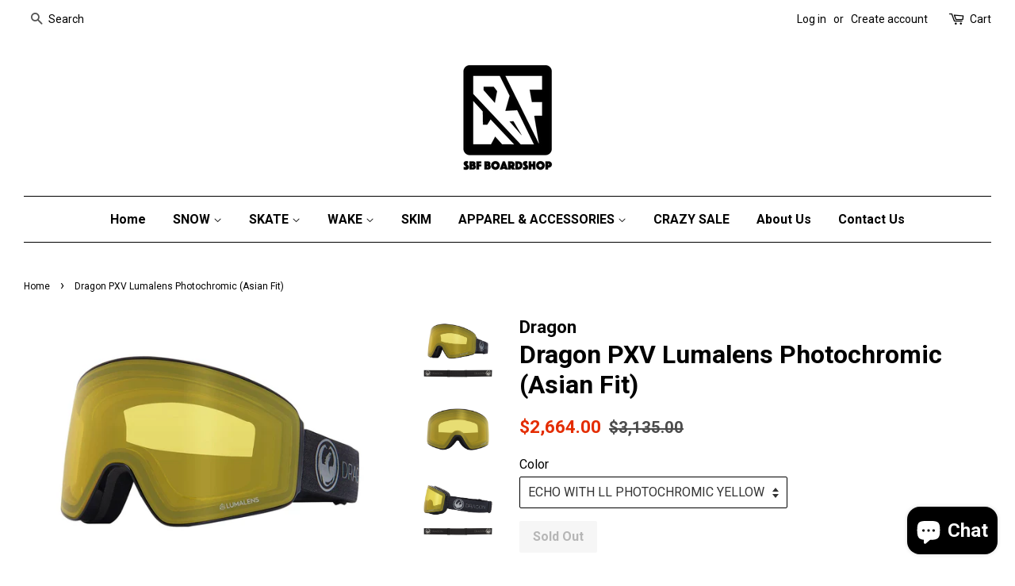

--- FILE ---
content_type: text/html; charset=utf-8
request_url: https://www.sbfboardshop.com/products/dragon-pxv-lumalens-photochromic-asian-fit
body_size: 18467
content:
<!doctype html>
<!--[if lt IE 7]><html class="no-js lt-ie9 lt-ie8 lt-ie7" lang="en"> <![endif]-->
<!--[if IE 7]><html class="no-js lt-ie9 lt-ie8" lang="en"> <![endif]-->
<!--[if IE 8]><html class="no-js lt-ie9" lang="en"> <![endif]-->
<!--[if IE 9 ]><html class="ie9 no-js"> <![endif]-->
<!--[if (gt IE 9)|!(IE)]><!--> <html class="no-js"> <!--<![endif]-->
<head>

  <!-- Basic page needs ================================================== -->
  <meta charset="utf-8">
  <meta http-equiv="X-UA-Compatible" content="IE=edge,chrome=1">

  
  <link rel="shortcut icon" href="//www.sbfboardshop.com/cdn/shop/files/SBF_LOGO_32x32.JPG?v=1615922054" type="image/png" />
  

  <!-- Title and description ================================================== -->
  <title>
  Dragon PXV Lumalens Photochromic (Asian Fit) &ndash; SBF Boardshop
  </title>

  
  <meta name="description" content="COLORS: ECHO WITH LL PHOTOCHROMIC YELLOW ECHO WITH LL PHOTOCHROMIC AMBER Dragon&#39;s PXV goggle brings visibility to an entirely new level. By crafting a unique (and industry first) base lens curvature, our Panotech Lens allows us to wrap the frame, offering expanded sight lines in a visually stunning aesthetic. Couple th">
  

  <!-- Social meta ================================================== -->
  

  <meta property="og:type" content="product">
  <meta property="og:title" content="Dragon PXV Lumalens Photochromic (Asian Fit)">
  <meta property="og:url" content="https://www.sbfboardshop.com/products/dragon-pxv-lumalens-photochromic-asian-fit">
  
  <meta property="og:image" content="http://www.sbfboardshop.com/cdn/shop/products/Dragon_PXVECHOWITHLLPHOTOCHROMICYELLOW03_grande.png?v=1596196083">
  <meta property="og:image:secure_url" content="https://www.sbfboardshop.com/cdn/shop/products/Dragon_PXVECHOWITHLLPHOTOCHROMICYELLOW03_grande.png?v=1596196083">
  
  <meta property="og:image" content="http://www.sbfboardshop.com/cdn/shop/products/Dragon_PXVECHOWITHLLPHOTOCHROMICYELLOW02_grande.png?v=1596196083">
  <meta property="og:image:secure_url" content="https://www.sbfboardshop.com/cdn/shop/products/Dragon_PXVECHOWITHLLPHOTOCHROMICYELLOW02_grande.png?v=1596196083">
  
  <meta property="og:image" content="http://www.sbfboardshop.com/cdn/shop/products/Dragon_PXVECHOWITHLLPHOTOCHROMICYELLOW01_254c1142-74a4-4c6a-95a9-b553483bcc43_grande.png?v=1596196083">
  <meta property="og:image:secure_url" content="https://www.sbfboardshop.com/cdn/shop/products/Dragon_PXVECHOWITHLLPHOTOCHROMICYELLOW01_254c1142-74a4-4c6a-95a9-b553483bcc43_grande.png?v=1596196083">
  
  <meta property="og:price:amount" content="2,664.00">
  <meta property="og:price:currency" content="HKD">


  <meta property="og:description" content="COLORS: ECHO WITH LL PHOTOCHROMIC YELLOW ECHO WITH LL PHOTOCHROMIC AMBER Dragon&#39;s PXV goggle brings visibility to an entirely new level. By crafting a unique (and industry first) base lens curvature, our Panotech Lens allows us to wrap the frame, offering expanded sight lines in a visually stunning aesthetic. Couple th">

<meta property="og:site_name" content="SBF Boardshop">


  <meta name="twitter:card" content="summary">



  <meta name="twitter:title" content="Dragon PXV Lumalens Photochromic (Asian Fit)">
  <meta name="twitter:description" content="COLORS: 

ECHO WITH LL PHOTOCHROMIC YELLOW
ECHO WITH LL PHOTOCHROMIC AMBER

Dragon&#39;s PXV goggle brings visibility to an entirely new level. By crafting a unique (and industry first) base lens curvatur">



  <!-- Helpers ================================================== -->
  <link rel="canonical" href="https://www.sbfboardshop.com/products/dragon-pxv-lumalens-photochromic-asian-fit">
  <meta name="viewport" content="width=device-width,initial-scale=1">
  <meta name="theme-color" content="#e42c00">

  <!-- CSS ================================================== -->
  <link href="//www.sbfboardshop.com/cdn/shop/t/4/assets/timber.scss.css?v=104022384904674147521714637889" rel="stylesheet" type="text/css" media="all" />
  <link href="//www.sbfboardshop.com/cdn/shop/t/4/assets/theme.scss.css?v=148865353742540891591714637889" rel="stylesheet" type="text/css" media="all" />

  
  
  
  <link href="//fonts.googleapis.com/css?family=Roboto:400,700" rel="stylesheet" type="text/css" media="all" />


  


  



  <script>
    window.theme = window.theme || {};

    var theme = {
      strings: {
        zoomClose: "Close (Esc)",
        zoomPrev: "Previous (Left arrow key)",
        zoomNext: "Next (Right arrow key)",
        addressError: "Error looking up that address",
        addressNoResults: "No results for that address",
        addressQueryLimit: "You have exceeded the Google API usage limit. Consider upgrading to a \u003ca href=\"https:\/\/developers.google.com\/maps\/premium\/usage-limits\"\u003ePremium Plan\u003c\/a\u003e.",
        authError: "There was a problem authenticating your Google Maps API Key."
      },
      settings: {
        // Adding some settings to allow the editor to update correctly when they are changed
        themeBgImage: false,
        customBgImage: '',
        enableWideLayout: true,
        typeAccentTransform: false,
        typeAccentSpacing: false,
        baseFontSize: '16px',
        headerBaseFontSize: '32px',
        accentFontSize: '16px'
      },
      variables: {
        mediaQueryMedium: 'screen and (max-width: 768px)',
        bpSmall: false
      },
      moneyFormat: "${{amount}}"
    }

    document.documentElement.className = document.documentElement.className.replace('no-js', 'supports-js');
  </script>

  <!-- Header hook for plugins ================================================== -->
  <script>window.performance && window.performance.mark && window.performance.mark('shopify.content_for_header.start');</script><meta id="shopify-digital-wallet" name="shopify-digital-wallet" content="/22827985/digital_wallets/dialog">
<link rel="alternate" type="application/json+oembed" href="https://www.sbfboardshop.com/products/dragon-pxv-lumalens-photochromic-asian-fit.oembed">
<script async="async" src="/checkouts/internal/preloads.js?locale=en-HK"></script>
<script id="shopify-features" type="application/json">{"accessToken":"29b4b6af8337dd58e7e83245d75aa72c","betas":["rich-media-storefront-analytics"],"domain":"www.sbfboardshop.com","predictiveSearch":true,"shopId":22827985,"locale":"en"}</script>
<script>var Shopify = Shopify || {};
Shopify.shop = "sbfhk.myshopify.com";
Shopify.locale = "en";
Shopify.currency = {"active":"HKD","rate":"1.0"};
Shopify.country = "HK";
Shopify.theme = {"name":"minimal","id":184456660,"schema_name":"Minimal","schema_version":"3.5.2","theme_store_id":380,"role":"main"};
Shopify.theme.handle = "null";
Shopify.theme.style = {"id":null,"handle":null};
Shopify.cdnHost = "www.sbfboardshop.com/cdn";
Shopify.routes = Shopify.routes || {};
Shopify.routes.root = "/";</script>
<script type="module">!function(o){(o.Shopify=o.Shopify||{}).modules=!0}(window);</script>
<script>!function(o){function n(){var o=[];function n(){o.push(Array.prototype.slice.apply(arguments))}return n.q=o,n}var t=o.Shopify=o.Shopify||{};t.loadFeatures=n(),t.autoloadFeatures=n()}(window);</script>
<script id="shop-js-analytics" type="application/json">{"pageType":"product"}</script>
<script defer="defer" async type="module" src="//www.sbfboardshop.com/cdn/shopifycloud/shop-js/modules/v2/client.init-shop-cart-sync_BT-GjEfc.en.esm.js"></script>
<script defer="defer" async type="module" src="//www.sbfboardshop.com/cdn/shopifycloud/shop-js/modules/v2/chunk.common_D58fp_Oc.esm.js"></script>
<script defer="defer" async type="module" src="//www.sbfboardshop.com/cdn/shopifycloud/shop-js/modules/v2/chunk.modal_xMitdFEc.esm.js"></script>
<script type="module">
  await import("//www.sbfboardshop.com/cdn/shopifycloud/shop-js/modules/v2/client.init-shop-cart-sync_BT-GjEfc.en.esm.js");
await import("//www.sbfboardshop.com/cdn/shopifycloud/shop-js/modules/v2/chunk.common_D58fp_Oc.esm.js");
await import("//www.sbfboardshop.com/cdn/shopifycloud/shop-js/modules/v2/chunk.modal_xMitdFEc.esm.js");

  window.Shopify.SignInWithShop?.initShopCartSync?.({"fedCMEnabled":true,"windoidEnabled":true});

</script>
<script>(function() {
  var isLoaded = false;
  function asyncLoad() {
    if (isLoaded) return;
    isLoaded = true;
    var urls = ["https:\/\/servicify-appointments.herokuapp.com\/public\/frontend-v1.0.0.js?shop=sbfhk.myshopify.com"];
    for (var i = 0; i < urls.length; i++) {
      var s = document.createElement('script');
      s.type = 'text/javascript';
      s.async = true;
      s.src = urls[i];
      var x = document.getElementsByTagName('script')[0];
      x.parentNode.insertBefore(s, x);
    }
  };
  if(window.attachEvent) {
    window.attachEvent('onload', asyncLoad);
  } else {
    window.addEventListener('load', asyncLoad, false);
  }
})();</script>
<script id="__st">var __st={"a":22827985,"offset":28800,"reqid":"a5bae518-4886-4ae0-8692-c57c9161889b-1769419393","pageurl":"www.sbfboardshop.com\/products\/dragon-pxv-lumalens-photochromic-asian-fit","u":"e1d4341e581d","p":"product","rtyp":"product","rid":4526103789635};</script>
<script>window.ShopifyPaypalV4VisibilityTracking = true;</script>
<script id="captcha-bootstrap">!function(){'use strict';const t='contact',e='account',n='new_comment',o=[[t,t],['blogs',n],['comments',n],[t,'customer']],c=[[e,'customer_login'],[e,'guest_login'],[e,'recover_customer_password'],[e,'create_customer']],r=t=>t.map((([t,e])=>`form[action*='/${t}']:not([data-nocaptcha='true']) input[name='form_type'][value='${e}']`)).join(','),a=t=>()=>t?[...document.querySelectorAll(t)].map((t=>t.form)):[];function s(){const t=[...o],e=r(t);return a(e)}const i='password',u='form_key',d=['recaptcha-v3-token','g-recaptcha-response','h-captcha-response',i],f=()=>{try{return window.sessionStorage}catch{return}},m='__shopify_v',_=t=>t.elements[u];function p(t,e,n=!1){try{const o=window.sessionStorage,c=JSON.parse(o.getItem(e)),{data:r}=function(t){const{data:e,action:n}=t;return t[m]||n?{data:e,action:n}:{data:t,action:n}}(c);for(const[e,n]of Object.entries(r))t.elements[e]&&(t.elements[e].value=n);n&&o.removeItem(e)}catch(o){console.error('form repopulation failed',{error:o})}}const l='form_type',E='cptcha';function T(t){t.dataset[E]=!0}const w=window,h=w.document,L='Shopify',v='ce_forms',y='captcha';let A=!1;((t,e)=>{const n=(g='f06e6c50-85a8-45c8-87d0-21a2b65856fe',I='https://cdn.shopify.com/shopifycloud/storefront-forms-hcaptcha/ce_storefront_forms_captcha_hcaptcha.v1.5.2.iife.js',D={infoText:'Protected by hCaptcha',privacyText:'Privacy',termsText:'Terms'},(t,e,n)=>{const o=w[L][v],c=o.bindForm;if(c)return c(t,g,e,D).then(n);var r;o.q.push([[t,g,e,D],n]),r=I,A||(h.body.append(Object.assign(h.createElement('script'),{id:'captcha-provider',async:!0,src:r})),A=!0)});var g,I,D;w[L]=w[L]||{},w[L][v]=w[L][v]||{},w[L][v].q=[],w[L][y]=w[L][y]||{},w[L][y].protect=function(t,e){n(t,void 0,e),T(t)},Object.freeze(w[L][y]),function(t,e,n,w,h,L){const[v,y,A,g]=function(t,e,n){const i=e?o:[],u=t?c:[],d=[...i,...u],f=r(d),m=r(i),_=r(d.filter((([t,e])=>n.includes(e))));return[a(f),a(m),a(_),s()]}(w,h,L),I=t=>{const e=t.target;return e instanceof HTMLFormElement?e:e&&e.form},D=t=>v().includes(t);t.addEventListener('submit',(t=>{const e=I(t);if(!e)return;const n=D(e)&&!e.dataset.hcaptchaBound&&!e.dataset.recaptchaBound,o=_(e),c=g().includes(e)&&(!o||!o.value);(n||c)&&t.preventDefault(),c&&!n&&(function(t){try{if(!f())return;!function(t){const e=f();if(!e)return;const n=_(t);if(!n)return;const o=n.value;o&&e.removeItem(o)}(t);const e=Array.from(Array(32),(()=>Math.random().toString(36)[2])).join('');!function(t,e){_(t)||t.append(Object.assign(document.createElement('input'),{type:'hidden',name:u})),t.elements[u].value=e}(t,e),function(t,e){const n=f();if(!n)return;const o=[...t.querySelectorAll(`input[type='${i}']`)].map((({name:t})=>t)),c=[...d,...o],r={};for(const[a,s]of new FormData(t).entries())c.includes(a)||(r[a]=s);n.setItem(e,JSON.stringify({[m]:1,action:t.action,data:r}))}(t,e)}catch(e){console.error('failed to persist form',e)}}(e),e.submit())}));const S=(t,e)=>{t&&!t.dataset[E]&&(n(t,e.some((e=>e===t))),T(t))};for(const o of['focusin','change'])t.addEventListener(o,(t=>{const e=I(t);D(e)&&S(e,y())}));const B=e.get('form_key'),M=e.get(l),P=B&&M;t.addEventListener('DOMContentLoaded',(()=>{const t=y();if(P)for(const e of t)e.elements[l].value===M&&p(e,B);[...new Set([...A(),...v().filter((t=>'true'===t.dataset.shopifyCaptcha))])].forEach((e=>S(e,t)))}))}(h,new URLSearchParams(w.location.search),n,t,e,['guest_login'])})(!0,!0)}();</script>
<script integrity="sha256-4kQ18oKyAcykRKYeNunJcIwy7WH5gtpwJnB7kiuLZ1E=" data-source-attribution="shopify.loadfeatures" defer="defer" src="//www.sbfboardshop.com/cdn/shopifycloud/storefront/assets/storefront/load_feature-a0a9edcb.js" crossorigin="anonymous"></script>
<script data-source-attribution="shopify.dynamic_checkout.dynamic.init">var Shopify=Shopify||{};Shopify.PaymentButton=Shopify.PaymentButton||{isStorefrontPortableWallets:!0,init:function(){window.Shopify.PaymentButton.init=function(){};var t=document.createElement("script");t.src="https://www.sbfboardshop.com/cdn/shopifycloud/portable-wallets/latest/portable-wallets.en.js",t.type="module",document.head.appendChild(t)}};
</script>
<script data-source-attribution="shopify.dynamic_checkout.buyer_consent">
  function portableWalletsHideBuyerConsent(e){var t=document.getElementById("shopify-buyer-consent"),n=document.getElementById("shopify-subscription-policy-button");t&&n&&(t.classList.add("hidden"),t.setAttribute("aria-hidden","true"),n.removeEventListener("click",e))}function portableWalletsShowBuyerConsent(e){var t=document.getElementById("shopify-buyer-consent"),n=document.getElementById("shopify-subscription-policy-button");t&&n&&(t.classList.remove("hidden"),t.removeAttribute("aria-hidden"),n.addEventListener("click",e))}window.Shopify?.PaymentButton&&(window.Shopify.PaymentButton.hideBuyerConsent=portableWalletsHideBuyerConsent,window.Shopify.PaymentButton.showBuyerConsent=portableWalletsShowBuyerConsent);
</script>
<script data-source-attribution="shopify.dynamic_checkout.cart.bootstrap">document.addEventListener("DOMContentLoaded",(function(){function t(){return document.querySelector("shopify-accelerated-checkout-cart, shopify-accelerated-checkout")}if(t())Shopify.PaymentButton.init();else{new MutationObserver((function(e,n){t()&&(Shopify.PaymentButton.init(),n.disconnect())})).observe(document.body,{childList:!0,subtree:!0})}}));
</script>

<script>window.performance && window.performance.mark && window.performance.mark('shopify.content_for_header.end');</script>

  

<!--[if lt IE 9]>
<script src="//cdnjs.cloudflare.com/ajax/libs/html5shiv/3.7.2/html5shiv.min.js" type="text/javascript"></script>
<link href="//www.sbfboardshop.com/cdn/shop/t/4/assets/respond-proxy.html" id="respond-proxy" rel="respond-proxy" />
<link href="//www.sbfboardshop.com/search?q=9e237279d978d26ca4462d2162bac994" id="respond-redirect" rel="respond-redirect" />
<script src="//www.sbfboardshop.com/search?q=9e237279d978d26ca4462d2162bac994" type="text/javascript"></script>
<![endif]-->


  <script src="//ajax.googleapis.com/ajax/libs/jquery/2.2.3/jquery.min.js" type="text/javascript"></script>

  <!--[if (gt IE 9)|!(IE)]><!--><script src="//www.sbfboardshop.com/cdn/shop/t/4/assets/lazysizes.min.js?v=177476512571513845041503443189" async="async"></script><!--<![endif]-->
  <!--[if lte IE 9]><script src="//www.sbfboardshop.com/cdn/shop/t/4/assets/lazysizes.min.js?v=177476512571513845041503443189"></script><![endif]-->

  
  

<script src="https://cdn.shopify.com/extensions/019b93c1-bc14-7200-9724-fabc47201519/my-app-115/assets/sdk.js" type="text/javascript" defer="defer"></script>
<link href="https://cdn.shopify.com/extensions/019b93c1-bc14-7200-9724-fabc47201519/my-app-115/assets/sdk.css" rel="stylesheet" type="text/css" media="all">
<script src="https://cdn.shopify.com/extensions/e8878072-2f6b-4e89-8082-94b04320908d/inbox-1254/assets/inbox-chat-loader.js" type="text/javascript" defer="defer"></script>
<link href="https://monorail-edge.shopifysvc.com" rel="dns-prefetch">
<script>(function(){if ("sendBeacon" in navigator && "performance" in window) {try {var session_token_from_headers = performance.getEntriesByType('navigation')[0].serverTiming.find(x => x.name == '_s').description;} catch {var session_token_from_headers = undefined;}var session_cookie_matches = document.cookie.match(/_shopify_s=([^;]*)/);var session_token_from_cookie = session_cookie_matches && session_cookie_matches.length === 2 ? session_cookie_matches[1] : "";var session_token = session_token_from_headers || session_token_from_cookie || "";function handle_abandonment_event(e) {var entries = performance.getEntries().filter(function(entry) {return /monorail-edge.shopifysvc.com/.test(entry.name);});if (!window.abandonment_tracked && entries.length === 0) {window.abandonment_tracked = true;var currentMs = Date.now();var navigation_start = performance.timing.navigationStart;var payload = {shop_id: 22827985,url: window.location.href,navigation_start,duration: currentMs - navigation_start,session_token,page_type: "product"};window.navigator.sendBeacon("https://monorail-edge.shopifysvc.com/v1/produce", JSON.stringify({schema_id: "online_store_buyer_site_abandonment/1.1",payload: payload,metadata: {event_created_at_ms: currentMs,event_sent_at_ms: currentMs}}));}}window.addEventListener('pagehide', handle_abandonment_event);}}());</script>
<script id="web-pixels-manager-setup">(function e(e,d,r,n,o){if(void 0===o&&(o={}),!Boolean(null===(a=null===(i=window.Shopify)||void 0===i?void 0:i.analytics)||void 0===a?void 0:a.replayQueue)){var i,a;window.Shopify=window.Shopify||{};var t=window.Shopify;t.analytics=t.analytics||{};var s=t.analytics;s.replayQueue=[],s.publish=function(e,d,r){return s.replayQueue.push([e,d,r]),!0};try{self.performance.mark("wpm:start")}catch(e){}var l=function(){var e={modern:/Edge?\/(1{2}[4-9]|1[2-9]\d|[2-9]\d{2}|\d{4,})\.\d+(\.\d+|)|Firefox\/(1{2}[4-9]|1[2-9]\d|[2-9]\d{2}|\d{4,})\.\d+(\.\d+|)|Chrom(ium|e)\/(9{2}|\d{3,})\.\d+(\.\d+|)|(Maci|X1{2}).+ Version\/(15\.\d+|(1[6-9]|[2-9]\d|\d{3,})\.\d+)([,.]\d+|)( \(\w+\)|)( Mobile\/\w+|) Safari\/|Chrome.+OPR\/(9{2}|\d{3,})\.\d+\.\d+|(CPU[ +]OS|iPhone[ +]OS|CPU[ +]iPhone|CPU IPhone OS|CPU iPad OS)[ +]+(15[._]\d+|(1[6-9]|[2-9]\d|\d{3,})[._]\d+)([._]\d+|)|Android:?[ /-](13[3-9]|1[4-9]\d|[2-9]\d{2}|\d{4,})(\.\d+|)(\.\d+|)|Android.+Firefox\/(13[5-9]|1[4-9]\d|[2-9]\d{2}|\d{4,})\.\d+(\.\d+|)|Android.+Chrom(ium|e)\/(13[3-9]|1[4-9]\d|[2-9]\d{2}|\d{4,})\.\d+(\.\d+|)|SamsungBrowser\/([2-9]\d|\d{3,})\.\d+/,legacy:/Edge?\/(1[6-9]|[2-9]\d|\d{3,})\.\d+(\.\d+|)|Firefox\/(5[4-9]|[6-9]\d|\d{3,})\.\d+(\.\d+|)|Chrom(ium|e)\/(5[1-9]|[6-9]\d|\d{3,})\.\d+(\.\d+|)([\d.]+$|.*Safari\/(?![\d.]+ Edge\/[\d.]+$))|(Maci|X1{2}).+ Version\/(10\.\d+|(1[1-9]|[2-9]\d|\d{3,})\.\d+)([,.]\d+|)( \(\w+\)|)( Mobile\/\w+|) Safari\/|Chrome.+OPR\/(3[89]|[4-9]\d|\d{3,})\.\d+\.\d+|(CPU[ +]OS|iPhone[ +]OS|CPU[ +]iPhone|CPU IPhone OS|CPU iPad OS)[ +]+(10[._]\d+|(1[1-9]|[2-9]\d|\d{3,})[._]\d+)([._]\d+|)|Android:?[ /-](13[3-9]|1[4-9]\d|[2-9]\d{2}|\d{4,})(\.\d+|)(\.\d+|)|Mobile Safari.+OPR\/([89]\d|\d{3,})\.\d+\.\d+|Android.+Firefox\/(13[5-9]|1[4-9]\d|[2-9]\d{2}|\d{4,})\.\d+(\.\d+|)|Android.+Chrom(ium|e)\/(13[3-9]|1[4-9]\d|[2-9]\d{2}|\d{4,})\.\d+(\.\d+|)|Android.+(UC? ?Browser|UCWEB|U3)[ /]?(15\.([5-9]|\d{2,})|(1[6-9]|[2-9]\d|\d{3,})\.\d+)\.\d+|SamsungBrowser\/(5\.\d+|([6-9]|\d{2,})\.\d+)|Android.+MQ{2}Browser\/(14(\.(9|\d{2,})|)|(1[5-9]|[2-9]\d|\d{3,})(\.\d+|))(\.\d+|)|K[Aa][Ii]OS\/(3\.\d+|([4-9]|\d{2,})\.\d+)(\.\d+|)/},d=e.modern,r=e.legacy,n=navigator.userAgent;return n.match(d)?"modern":n.match(r)?"legacy":"unknown"}(),u="modern"===l?"modern":"legacy",c=(null!=n?n:{modern:"",legacy:""})[u],f=function(e){return[e.baseUrl,"/wpm","/b",e.hashVersion,"modern"===e.buildTarget?"m":"l",".js"].join("")}({baseUrl:d,hashVersion:r,buildTarget:u}),m=function(e){var d=e.version,r=e.bundleTarget,n=e.surface,o=e.pageUrl,i=e.monorailEndpoint;return{emit:function(e){var a=e.status,t=e.errorMsg,s=(new Date).getTime(),l=JSON.stringify({metadata:{event_sent_at_ms:s},events:[{schema_id:"web_pixels_manager_load/3.1",payload:{version:d,bundle_target:r,page_url:o,status:a,surface:n,error_msg:t},metadata:{event_created_at_ms:s}}]});if(!i)return console&&console.warn&&console.warn("[Web Pixels Manager] No Monorail endpoint provided, skipping logging."),!1;try{return self.navigator.sendBeacon.bind(self.navigator)(i,l)}catch(e){}var u=new XMLHttpRequest;try{return u.open("POST",i,!0),u.setRequestHeader("Content-Type","text/plain"),u.send(l),!0}catch(e){return console&&console.warn&&console.warn("[Web Pixels Manager] Got an unhandled error while logging to Monorail."),!1}}}}({version:r,bundleTarget:l,surface:e.surface,pageUrl:self.location.href,monorailEndpoint:e.monorailEndpoint});try{o.browserTarget=l,function(e){var d=e.src,r=e.async,n=void 0===r||r,o=e.onload,i=e.onerror,a=e.sri,t=e.scriptDataAttributes,s=void 0===t?{}:t,l=document.createElement("script"),u=document.querySelector("head"),c=document.querySelector("body");if(l.async=n,l.src=d,a&&(l.integrity=a,l.crossOrigin="anonymous"),s)for(var f in s)if(Object.prototype.hasOwnProperty.call(s,f))try{l.dataset[f]=s[f]}catch(e){}if(o&&l.addEventListener("load",o),i&&l.addEventListener("error",i),u)u.appendChild(l);else{if(!c)throw new Error("Did not find a head or body element to append the script");c.appendChild(l)}}({src:f,async:!0,onload:function(){if(!function(){var e,d;return Boolean(null===(d=null===(e=window.Shopify)||void 0===e?void 0:e.analytics)||void 0===d?void 0:d.initialized)}()){var d=window.webPixelsManager.init(e)||void 0;if(d){var r=window.Shopify.analytics;r.replayQueue.forEach((function(e){var r=e[0],n=e[1],o=e[2];d.publishCustomEvent(r,n,o)})),r.replayQueue=[],r.publish=d.publishCustomEvent,r.visitor=d.visitor,r.initialized=!0}}},onerror:function(){return m.emit({status:"failed",errorMsg:"".concat(f," has failed to load")})},sri:function(e){var d=/^sha384-[A-Za-z0-9+/=]+$/;return"string"==typeof e&&d.test(e)}(c)?c:"",scriptDataAttributes:o}),m.emit({status:"loading"})}catch(e){m.emit({status:"failed",errorMsg:(null==e?void 0:e.message)||"Unknown error"})}}})({shopId: 22827985,storefrontBaseUrl: "https://www.sbfboardshop.com",extensionsBaseUrl: "https://extensions.shopifycdn.com/cdn/shopifycloud/web-pixels-manager",monorailEndpoint: "https://monorail-edge.shopifysvc.com/unstable/produce_batch",surface: "storefront-renderer",enabledBetaFlags: ["2dca8a86"],webPixelsConfigList: [{"id":"shopify-app-pixel","configuration":"{}","eventPayloadVersion":"v1","runtimeContext":"STRICT","scriptVersion":"0450","apiClientId":"shopify-pixel","type":"APP","privacyPurposes":["ANALYTICS","MARKETING"]},{"id":"shopify-custom-pixel","eventPayloadVersion":"v1","runtimeContext":"LAX","scriptVersion":"0450","apiClientId":"shopify-pixel","type":"CUSTOM","privacyPurposes":["ANALYTICS","MARKETING"]}],isMerchantRequest: false,initData: {"shop":{"name":"SBF Boardshop","paymentSettings":{"currencyCode":"HKD"},"myshopifyDomain":"sbfhk.myshopify.com","countryCode":"HK","storefrontUrl":"https:\/\/www.sbfboardshop.com"},"customer":null,"cart":null,"checkout":null,"productVariants":[{"price":{"amount":2664.0,"currencyCode":"HKD"},"product":{"title":"Dragon PXV Lumalens Photochromic (Asian Fit)","vendor":"Dragon","id":"4526103789635","untranslatedTitle":"Dragon PXV Lumalens Photochromic (Asian Fit)","url":"\/products\/dragon-pxv-lumalens-photochromic-asian-fit","type":"SNOW GOGGLES"},"id":"31962652115011","image":{"src":"\/\/www.sbfboardshop.com\/cdn\/shop\/products\/Dragon_PXVECHOWITHLLPHOTOCHROMICYELLOW01_254c1142-74a4-4c6a-95a9-b553483bcc43.png?v=1596196083"},"sku":"204330010007","title":"ECHO WITH LL PHOTOCHROMIC YELLOW","untranslatedTitle":"ECHO WITH LL PHOTOCHROMIC YELLOW"},{"price":{"amount":2664.0,"currencyCode":"HKD"},"product":{"title":"Dragon PXV Lumalens Photochromic (Asian Fit)","vendor":"Dragon","id":"4526103789635","untranslatedTitle":"Dragon PXV Lumalens Photochromic (Asian Fit)","url":"\/products\/dragon-pxv-lumalens-photochromic-asian-fit","type":"SNOW GOGGLES"},"id":"31962652147779","image":{"src":"\/\/www.sbfboardshop.com\/cdn\/shop\/products\/Dragon_PXVECHOWITHLLPHOTOCHROMICAMBER01_a811541f-c710-41e1-a15e-e3c4f15d643c.png?v=1596196083"},"sku":"204330010008","title":"ECHO WITH LL PHOTOCHROMIC AMBER","untranslatedTitle":"ECHO WITH LL PHOTOCHROMIC AMBER"}],"purchasingCompany":null},},"https://www.sbfboardshop.com/cdn","fcfee988w5aeb613cpc8e4bc33m6693e112",{"modern":"","legacy":""},{"shopId":"22827985","storefrontBaseUrl":"https:\/\/www.sbfboardshop.com","extensionBaseUrl":"https:\/\/extensions.shopifycdn.com\/cdn\/shopifycloud\/web-pixels-manager","surface":"storefront-renderer","enabledBetaFlags":"[\"2dca8a86\"]","isMerchantRequest":"false","hashVersion":"fcfee988w5aeb613cpc8e4bc33m6693e112","publish":"custom","events":"[[\"page_viewed\",{}],[\"product_viewed\",{\"productVariant\":{\"price\":{\"amount\":2664.0,\"currencyCode\":\"HKD\"},\"product\":{\"title\":\"Dragon PXV Lumalens Photochromic (Asian Fit)\",\"vendor\":\"Dragon\",\"id\":\"4526103789635\",\"untranslatedTitle\":\"Dragon PXV Lumalens Photochromic (Asian Fit)\",\"url\":\"\/products\/dragon-pxv-lumalens-photochromic-asian-fit\",\"type\":\"SNOW GOGGLES\"},\"id\":\"31962652115011\",\"image\":{\"src\":\"\/\/www.sbfboardshop.com\/cdn\/shop\/products\/Dragon_PXVECHOWITHLLPHOTOCHROMICYELLOW01_254c1142-74a4-4c6a-95a9-b553483bcc43.png?v=1596196083\"},\"sku\":\"204330010007\",\"title\":\"ECHO WITH LL PHOTOCHROMIC YELLOW\",\"untranslatedTitle\":\"ECHO WITH LL PHOTOCHROMIC YELLOW\"}}]]"});</script><script>
  window.ShopifyAnalytics = window.ShopifyAnalytics || {};
  window.ShopifyAnalytics.meta = window.ShopifyAnalytics.meta || {};
  window.ShopifyAnalytics.meta.currency = 'HKD';
  var meta = {"product":{"id":4526103789635,"gid":"gid:\/\/shopify\/Product\/4526103789635","vendor":"Dragon","type":"SNOW GOGGLES","handle":"dragon-pxv-lumalens-photochromic-asian-fit","variants":[{"id":31962652115011,"price":266400,"name":"Dragon PXV Lumalens Photochromic (Asian Fit) - ECHO WITH LL PHOTOCHROMIC YELLOW","public_title":"ECHO WITH LL PHOTOCHROMIC YELLOW","sku":"204330010007"},{"id":31962652147779,"price":266400,"name":"Dragon PXV Lumalens Photochromic (Asian Fit) - ECHO WITH LL PHOTOCHROMIC AMBER","public_title":"ECHO WITH LL PHOTOCHROMIC AMBER","sku":"204330010008"}],"remote":false},"page":{"pageType":"product","resourceType":"product","resourceId":4526103789635,"requestId":"a5bae518-4886-4ae0-8692-c57c9161889b-1769419393"}};
  for (var attr in meta) {
    window.ShopifyAnalytics.meta[attr] = meta[attr];
  }
</script>
<script class="analytics">
  (function () {
    var customDocumentWrite = function(content) {
      var jquery = null;

      if (window.jQuery) {
        jquery = window.jQuery;
      } else if (window.Checkout && window.Checkout.$) {
        jquery = window.Checkout.$;
      }

      if (jquery) {
        jquery('body').append(content);
      }
    };

    var hasLoggedConversion = function(token) {
      if (token) {
        return document.cookie.indexOf('loggedConversion=' + token) !== -1;
      }
      return false;
    }

    var setCookieIfConversion = function(token) {
      if (token) {
        var twoMonthsFromNow = new Date(Date.now());
        twoMonthsFromNow.setMonth(twoMonthsFromNow.getMonth() + 2);

        document.cookie = 'loggedConversion=' + token + '; expires=' + twoMonthsFromNow;
      }
    }

    var trekkie = window.ShopifyAnalytics.lib = window.trekkie = window.trekkie || [];
    if (trekkie.integrations) {
      return;
    }
    trekkie.methods = [
      'identify',
      'page',
      'ready',
      'track',
      'trackForm',
      'trackLink'
    ];
    trekkie.factory = function(method) {
      return function() {
        var args = Array.prototype.slice.call(arguments);
        args.unshift(method);
        trekkie.push(args);
        return trekkie;
      };
    };
    for (var i = 0; i < trekkie.methods.length; i++) {
      var key = trekkie.methods[i];
      trekkie[key] = trekkie.factory(key);
    }
    trekkie.load = function(config) {
      trekkie.config = config || {};
      trekkie.config.initialDocumentCookie = document.cookie;
      var first = document.getElementsByTagName('script')[0];
      var script = document.createElement('script');
      script.type = 'text/javascript';
      script.onerror = function(e) {
        var scriptFallback = document.createElement('script');
        scriptFallback.type = 'text/javascript';
        scriptFallback.onerror = function(error) {
                var Monorail = {
      produce: function produce(monorailDomain, schemaId, payload) {
        var currentMs = new Date().getTime();
        var event = {
          schema_id: schemaId,
          payload: payload,
          metadata: {
            event_created_at_ms: currentMs,
            event_sent_at_ms: currentMs
          }
        };
        return Monorail.sendRequest("https://" + monorailDomain + "/v1/produce", JSON.stringify(event));
      },
      sendRequest: function sendRequest(endpointUrl, payload) {
        // Try the sendBeacon API
        if (window && window.navigator && typeof window.navigator.sendBeacon === 'function' && typeof window.Blob === 'function' && !Monorail.isIos12()) {
          var blobData = new window.Blob([payload], {
            type: 'text/plain'
          });

          if (window.navigator.sendBeacon(endpointUrl, blobData)) {
            return true;
          } // sendBeacon was not successful

        } // XHR beacon

        var xhr = new XMLHttpRequest();

        try {
          xhr.open('POST', endpointUrl);
          xhr.setRequestHeader('Content-Type', 'text/plain');
          xhr.send(payload);
        } catch (e) {
          console.log(e);
        }

        return false;
      },
      isIos12: function isIos12() {
        return window.navigator.userAgent.lastIndexOf('iPhone; CPU iPhone OS 12_') !== -1 || window.navigator.userAgent.lastIndexOf('iPad; CPU OS 12_') !== -1;
      }
    };
    Monorail.produce('monorail-edge.shopifysvc.com',
      'trekkie_storefront_load_errors/1.1',
      {shop_id: 22827985,
      theme_id: 184456660,
      app_name: "storefront",
      context_url: window.location.href,
      source_url: "//www.sbfboardshop.com/cdn/s/trekkie.storefront.8d95595f799fbf7e1d32231b9a28fd43b70c67d3.min.js"});

        };
        scriptFallback.async = true;
        scriptFallback.src = '//www.sbfboardshop.com/cdn/s/trekkie.storefront.8d95595f799fbf7e1d32231b9a28fd43b70c67d3.min.js';
        first.parentNode.insertBefore(scriptFallback, first);
      };
      script.async = true;
      script.src = '//www.sbfboardshop.com/cdn/s/trekkie.storefront.8d95595f799fbf7e1d32231b9a28fd43b70c67d3.min.js';
      first.parentNode.insertBefore(script, first);
    };
    trekkie.load(
      {"Trekkie":{"appName":"storefront","development":false,"defaultAttributes":{"shopId":22827985,"isMerchantRequest":null,"themeId":184456660,"themeCityHash":"10178246510280323314","contentLanguage":"en","currency":"HKD","eventMetadataId":"b24f747d-1ace-4a52-ad93-10d1e949e26a"},"isServerSideCookieWritingEnabled":true,"monorailRegion":"shop_domain","enabledBetaFlags":["65f19447"]},"Session Attribution":{},"S2S":{"facebookCapiEnabled":false,"source":"trekkie-storefront-renderer","apiClientId":580111}}
    );

    var loaded = false;
    trekkie.ready(function() {
      if (loaded) return;
      loaded = true;

      window.ShopifyAnalytics.lib = window.trekkie;

      var originalDocumentWrite = document.write;
      document.write = customDocumentWrite;
      try { window.ShopifyAnalytics.merchantGoogleAnalytics.call(this); } catch(error) {};
      document.write = originalDocumentWrite;

      window.ShopifyAnalytics.lib.page(null,{"pageType":"product","resourceType":"product","resourceId":4526103789635,"requestId":"a5bae518-4886-4ae0-8692-c57c9161889b-1769419393","shopifyEmitted":true});

      var match = window.location.pathname.match(/checkouts\/(.+)\/(thank_you|post_purchase)/)
      var token = match? match[1]: undefined;
      if (!hasLoggedConversion(token)) {
        setCookieIfConversion(token);
        window.ShopifyAnalytics.lib.track("Viewed Product",{"currency":"HKD","variantId":31962652115011,"productId":4526103789635,"productGid":"gid:\/\/shopify\/Product\/4526103789635","name":"Dragon PXV Lumalens Photochromic (Asian Fit) - ECHO WITH LL PHOTOCHROMIC YELLOW","price":"2664.00","sku":"204330010007","brand":"Dragon","variant":"ECHO WITH LL PHOTOCHROMIC YELLOW","category":"SNOW GOGGLES","nonInteraction":true,"remote":false},undefined,undefined,{"shopifyEmitted":true});
      window.ShopifyAnalytics.lib.track("monorail:\/\/trekkie_storefront_viewed_product\/1.1",{"currency":"HKD","variantId":31962652115011,"productId":4526103789635,"productGid":"gid:\/\/shopify\/Product\/4526103789635","name":"Dragon PXV Lumalens Photochromic (Asian Fit) - ECHO WITH LL PHOTOCHROMIC YELLOW","price":"2664.00","sku":"204330010007","brand":"Dragon","variant":"ECHO WITH LL PHOTOCHROMIC YELLOW","category":"SNOW GOGGLES","nonInteraction":true,"remote":false,"referer":"https:\/\/www.sbfboardshop.com\/products\/dragon-pxv-lumalens-photochromic-asian-fit"});
      }
    });


        var eventsListenerScript = document.createElement('script');
        eventsListenerScript.async = true;
        eventsListenerScript.src = "//www.sbfboardshop.com/cdn/shopifycloud/storefront/assets/shop_events_listener-3da45d37.js";
        document.getElementsByTagName('head')[0].appendChild(eventsListenerScript);

})();</script>
<script
  defer
  src="https://www.sbfboardshop.com/cdn/shopifycloud/perf-kit/shopify-perf-kit-3.0.4.min.js"
  data-application="storefront-renderer"
  data-shop-id="22827985"
  data-render-region="gcp-us-east1"
  data-page-type="product"
  data-theme-instance-id="184456660"
  data-theme-name="Minimal"
  data-theme-version="3.5.2"
  data-monorail-region="shop_domain"
  data-resource-timing-sampling-rate="10"
  data-shs="true"
  data-shs-beacon="true"
  data-shs-export-with-fetch="true"
  data-shs-logs-sample-rate="1"
  data-shs-beacon-endpoint="https://www.sbfboardshop.com/api/collect"
></script>
</head>

<body id="dragon-pxv-lumalens-photochromic-asian-fit" class="template-product" >

  <div id="shopify-section-header" class="shopify-section"><style>
  .logo__image-wrapper {
    max-width: 120px;
  }
  /*================= If logo is above navigation ================== */
  
    .site-nav {
      
        border-top: 1px solid #000000;
        border-bottom: 1px solid #000000;
      
      margin-top: 30px;
    }

    
      .logo__image-wrapper {
        margin: 0 auto;
      }
    
  

  /*============ If logo is on the same line as navigation ============ */
  


  
</style>

<div data-section-id="header" data-section-type="header-section">
  <div class="header-bar">
    <div class="wrapper medium-down--hide">
      <div class="post-large--display-table">

        
          <div class="header-bar__left post-large--display-table-cell">

            

            

            
              <div class="header-bar__module header-bar__search">
                


  <form action="/search" method="get" class="header-bar__search-form clearfix" role="search">
    
    <button type="submit" class="btn icon-fallback-text header-bar__search-submit">
      <span class="icon icon-search" aria-hidden="true"></span>
      <span class="fallback-text">Search</span>
    </button>
    <input type="search" name="q" value="" aria-label="Search" class="header-bar__search-input" placeholder="Search">
  </form>


              </div>
            

          </div>
        

        <div class="header-bar__right post-large--display-table-cell">

          
            <ul class="header-bar__module header-bar__module--list">
              
                <li>
                  <a href="/account/login" id="customer_login_link">Log in</a>
                </li>
                <li>or</li>
                <li>
                  <a href="/account/register" id="customer_register_link">Create account</a>
                </li>
              
            </ul>
          

          <div class="header-bar__module">
            <span class="header-bar__sep" aria-hidden="true"></span>
            <a href="/cart" class="cart-page-link">
              <span class="icon icon-cart header-bar__cart-icon" aria-hidden="true"></span>
            </a>
          </div>

          <div class="header-bar__module">
            <a href="/cart" class="cart-page-link">
              Cart
              <span class="cart-count header-bar__cart-count hidden-count">0</span>
            </a>
          </div>

          
            
          

        </div>
      </div>
    </div>

    <div class="wrapper post-large--hide announcement-bar--mobile">
      
    </div>

    <div class="wrapper post-large--hide">
      
        <button type="button" class="mobile-nav-trigger" id="MobileNavTrigger" data-menu-state="close">
          <span class="icon icon-hamburger" aria-hidden="true"></span>
          Menu
        </button>
      
      <a href="/cart" class="cart-page-link mobile-cart-page-link">
        <span class="icon icon-cart header-bar__cart-icon" aria-hidden="true"></span>
        Cart <span class="cart-count hidden-count">0</span>
      </a>
    </div>
    <ul id="MobileNav" class="mobile-nav post-large--hide">
  
  
  
  <li class="mobile-nav__link" aria-haspopup="true">
    
      <a href="/" class="mobile-nav">
        Home
      </a>
    
  </li>
  
  
  <li class="mobile-nav__link" aria-haspopup="true">
    
      <a href="/collections/snowboard" class="mobile-nav__sublist-trigger">
        SNOW
        <span class="icon-fallback-text mobile-nav__sublist-expand">
  <span class="icon icon-plus" aria-hidden="true"></span>
  <span class="fallback-text">+</span>
</span>
<span class="icon-fallback-text mobile-nav__sublist-contract">
  <span class="icon icon-minus" aria-hidden="true"></span>
  <span class="fallback-text">-</span>
</span>

      </a>
      <ul class="mobile-nav__sublist">  
        
          <li class="mobile-nav__sublist-link">
            <a href="/collections/snowboard_snowboards">SNOWBOARDS</a>
          </li>
        
          <li class="mobile-nav__sublist-link">
            <a href="/collections/ski-jacket">SKI </a>
          </li>
        
          <li class="mobile-nav__sublist-link">
            <a href="/collections/snowboard_bindings">SNOWBOARD BINDINGS</a>
          </li>
        
          <li class="mobile-nav__sublist-link">
            <a href="/collections/snowboard_boots">SNOWBOARD BOOTS</a>
          </li>
        
          <li class="mobile-nav__sublist-link">
            <a href="/collections/snowboard_goggles">SNOW GOGGLES</a>
          </li>
        
          <li class="mobile-nav__sublist-link">
            <a href="/collections/snowboard_jackets">SNOWBOARD JACKETS</a>
          </li>
        
          <li class="mobile-nav__sublist-link">
            <a href="/collections/snowboard_pants">SNOWBOARD PANTS & BIBS</a>
          </li>
        
          <li class="mobile-nav__sublist-link">
            <a href="/collections/snowboard_gloves">SNOW GLOVES</a>
          </li>
        
          <li class="mobile-nav__sublist-link">
            <a href="/collections/snowboard_helmets-pads">PROTECTIVE GEAR</a>
          </li>
        
          <li class="mobile-nav__sublist-link">
            <a href="/products/volcom-2021-iguchi-slack-vest-black">VEST</a>
          </li>
        
      </ul>
    
  </li>
  
  
  <li class="mobile-nav__link" aria-haspopup="true">
    
      <a href="/collections/surfskate-collection" class="mobile-nav__sublist-trigger">
        SKATE
        <span class="icon-fallback-text mobile-nav__sublist-expand">
  <span class="icon icon-plus" aria-hidden="true"></span>
  <span class="fallback-text">+</span>
</span>
<span class="icon-fallback-text mobile-nav__sublist-contract">
  <span class="icon icon-minus" aria-hidden="true"></span>
  <span class="fallback-text">-</span>
</span>

      </a>
      <ul class="mobile-nav__sublist">  
        
          <li class="mobile-nav__sublist-link">
            <a href="/collections/surfskate">SURFSKATE COMPLETES</a>
          </li>
        
          <li class="mobile-nav__sublist-link">
            <a href="/collections/surfskate-accessories">SURFSKATE ACCESSORIES</a>
          </li>
        
          <li class="mobile-nav__sublist-link">
            <a href="/collections/skateboard-1">SKATEBOARD DECKS</a>
          </li>
        
          <li class="mobile-nav__sublist-link">
            <a href="/collections/skateboard-bearings">SKATEBOARD BEARINGS</a>
          </li>
        
          <li class="mobile-nav__sublist-link">
            <a href="/collections/skateboard-trucks">SKATEBOARD TRUCKS</a>
          </li>
        
          <li class="mobile-nav__sublist-link">
            <a href="/collections/skateboard-wheels">SKATEBOARD WHEELS</a>
          </li>
        
          <li class="mobile-nav__sublist-link">
            <a href="/collections/skateboard-completes">SKATEBOARD COMPLETES</a>
          </li>
        
          <li class="mobile-nav__sublist-link">
            <a href="/collections/skateboard-helmets">SKATEBOARD HELMETS</a>
          </li>
        
          <li class="mobile-nav__sublist-link">
            <a href="/collections/skate-shoes">SKATE SHOES</a>
          </li>
        
          <li class="mobile-nav__sublist-link">
            <a href="/collections/skate-protective-gear">PROTECTIVE GEAR</a>
          </li>
        
      </ul>
    
  </li>
  
  
  <li class="mobile-nav__link" aria-haspopup="true">
    
      <a href="/collections/wake-collection" class="mobile-nav__sublist-trigger">
        WAKE
        <span class="icon-fallback-text mobile-nav__sublist-expand">
  <span class="icon icon-plus" aria-hidden="true"></span>
  <span class="fallback-text">+</span>
</span>
<span class="icon-fallback-text mobile-nav__sublist-contract">
  <span class="icon icon-minus" aria-hidden="true"></span>
  <span class="fallback-text">-</span>
</span>

      </a>
      <ul class="mobile-nav__sublist">  
        
          <li class="mobile-nav__sublist-link">
            <a href="/collections/wakesurf">WAKESURF</a>
          </li>
        
          <li class="mobile-nav__sublist-link">
            <a href="/collections/wakeboards">WAKEBOARDS</a>
          </li>
        
          <li class="mobile-nav__sublist-link">
            <a href="/collections/wakeboard-bindings">WAKEBOARD BINDINGS</a>
          </li>
        
          <li class="mobile-nav__sublist-link">
            <a href="/collections/wakeboard-ropes-handles">ROPES & HANDLES</a>
          </li>
        
          <li class="mobile-nav__sublist-link">
            <a href="/collections/fins">FINS</a>
          </li>
        
          <li class="mobile-nav__sublist-link">
            <a href="/collections/vests">VESTS</a>
          </li>
        
          <li class="mobile-nav__sublist-link">
            <a href="/collections/wake-bags-accessories">BAGS & ACCESSORIES</a>
          </li>
        
      </ul>
    
  </li>
  
  
  <li class="mobile-nav__link" aria-haspopup="true">
    
      <a href="/collections/skimboard/SKIMBOARD" class="mobile-nav">
        SKIM
      </a>
    
  </li>
  
  
  <li class="mobile-nav__link" aria-haspopup="true">
    
      <a href="/collections/accessories-apparel" class="mobile-nav__sublist-trigger">
        APPAREL & ACCESSORIES
        <span class="icon-fallback-text mobile-nav__sublist-expand">
  <span class="icon icon-plus" aria-hidden="true"></span>
  <span class="fallback-text">+</span>
</span>
<span class="icon-fallback-text mobile-nav__sublist-contract">
  <span class="icon icon-minus" aria-hidden="true"></span>
  <span class="fallback-text">-</span>
</span>

      </a>
      <ul class="mobile-nav__sublist">  
        
          <li class="mobile-nav__sublist-link">
            <a href="/collections/tees">T-SHIRTS</a>
          </li>
        
          <li class="mobile-nav__sublist-link">
            <a href="/collections/rashguards">RASHGUARDS</a>
          </li>
        
          <li class="mobile-nav__sublist-link">
            <a href="/collections/walkshort">WALKSHORTS</a>
          </li>
        
          <li class="mobile-nav__sublist-link">
            <a href="/collections/boardshorts">BOARDSHORTS</a>
          </li>
        
          <li class="mobile-nav__sublist-link">
            <a href="/collections/hoodies-sweatshirts">HOODIES & SWEATSHIRTS</a>
          </li>
        
          <li class="mobile-nav__sublist-link">
            <a href="/collections/snowboard_pants">SNOWBOARD PANTS & BIBS</a>
          </li>
        
          <li class="mobile-nav__sublist-link">
            <a href="/collections/snowboard_jackets">SNOWBOARD JACKETS</a>
          </li>
        
          <li class="mobile-nav__sublist-link">
            <a href="/collections/vests">VEST</a>
          </li>
        
          <li class="mobile-nav__sublist-link">
            <a href="/collections/bags">BAGS</a>
          </li>
        
          <li class="mobile-nav__sublist-link">
            <a href="/collections/shoe-insoles">SHOE INSOLES</a>
          </li>
        
          <li class="mobile-nav__sublist-link">
            <a href="/collections/caps">CAPS</a>
          </li>
        
          <li class="mobile-nav__sublist-link">
            <a href="/collections/sunglasses">SUNGLASSES</a>
          </li>
        
      </ul>
    
  </li>
  
  
  <li class="mobile-nav__link" aria-haspopup="true">
    
      <a href="/collections/crazy-sale" class="mobile-nav">
        CRAZY SALE
      </a>
    
  </li>
  
  
  <li class="mobile-nav__link" aria-haspopup="true">
    
      <a href="/pages/about-us" class="mobile-nav">
        About Us
      </a>
    
  </li>
  
  
  <li class="mobile-nav__link" aria-haspopup="true">
    
      <a href="/pages/contact-us" class="mobile-nav">
        Contact Us
      </a>
    
  </li>
  

  
    
      <li class="mobile-nav__link">
        <a href="/account/login" id="customer_login_link">Log in</a>
      </li>
      <li class="mobile-nav__link">
        <a href="/account/register" id="customer_register_link">Create account</a>
      </li>
    
  
  
  <li class="mobile-nav__link">
    
      <div class="header-bar__module header-bar__search">
        


  <form action="/search" method="get" class="header-bar__search-form clearfix" role="search">
    
    <button type="submit" class="btn icon-fallback-text header-bar__search-submit">
      <span class="icon icon-search" aria-hidden="true"></span>
      <span class="fallback-text">Search</span>
    </button>
    <input type="search" name="q" value="" aria-label="Search" class="header-bar__search-input" placeholder="Search">
  </form>


      </div>
    
  </li>
  
</ul>

  </div>

  <header class="site-header" role="banner">
    <div class="wrapper">

      
        <div class="grid--full">
          <div class="grid__item">
            
              <div class="h1 site-header__logo" itemscope itemtype="http://schema.org/Organization">
            
              
                <noscript>
                  
                  <div class="logo__image-wrapper">
                    <img src="//www.sbfboardshop.com/cdn/shop/files/2015-SBF-Logo-Black-01_120x.png?v=1613154728" alt="SBF Boardshop" />
                  </div>
                </noscript>
                <div class="logo__image-wrapper supports-js">
                  <a href="/" itemprop="url" style="padding-top:115.27777777777777%;">
                    
                    <img class="logo__image lazyload"
                         src="//www.sbfboardshop.com/cdn/shop/files/2015-SBF-Logo-Black-01_300x300.png?v=1613154728"
                         data-src="//www.sbfboardshop.com/cdn/shop/files/2015-SBF-Logo-Black-01_{width}x.png?v=1613154728"
                         data-widths="[120, 180, 360, 540, 720, 900, 1080, 1296, 1512, 1728, 1944, 2048]"
                         data-aspectratio="0.8674698795180723"
                         data-sizes="auto"
                         alt="SBF Boardshop"
                         itemprop="logo">
                  </a>
                </div>
              
            
              </div>
            
          </div>
        </div>
        <div class="grid--full medium-down--hide">
          <div class="grid__item">
            
<ul class="site-nav" role="navigation" id="AccessibleNav">
  
    
    
    
      <li >
        <a href="/" class="site-nav__link">Home</a>
      </li>
    
  
    
    
    
      <li class="site-nav--has-dropdown" aria-haspopup="true">
        <a href="/collections/snowboard" class="site-nav__link">
          SNOW
          <span class="icon-fallback-text">
            <span class="icon icon-arrow-down" aria-hidden="true"></span>
          </span>
        </a>
        <ul class="site-nav__dropdown">
          
            <li>
              <a href="/collections/snowboard_snowboards" class="site-nav__link">SNOWBOARDS</a>
            </li>
          
            <li>
              <a href="/collections/ski-jacket" class="site-nav__link">SKI </a>
            </li>
          
            <li>
              <a href="/collections/snowboard_bindings" class="site-nav__link">SNOWBOARD BINDINGS</a>
            </li>
          
            <li>
              <a href="/collections/snowboard_boots" class="site-nav__link">SNOWBOARD BOOTS</a>
            </li>
          
            <li>
              <a href="/collections/snowboard_goggles" class="site-nav__link">SNOW GOGGLES</a>
            </li>
          
            <li>
              <a href="/collections/snowboard_jackets" class="site-nav__link">SNOWBOARD JACKETS</a>
            </li>
          
            <li>
              <a href="/collections/snowboard_pants" class="site-nav__link">SNOWBOARD PANTS &amp; BIBS</a>
            </li>
          
            <li>
              <a href="/collections/snowboard_gloves" class="site-nav__link">SNOW GLOVES</a>
            </li>
          
            <li>
              <a href="/collections/snowboard_helmets-pads" class="site-nav__link">PROTECTIVE GEAR</a>
            </li>
          
            <li>
              <a href="/products/volcom-2021-iguchi-slack-vest-black" class="site-nav__link">VEST</a>
            </li>
          
        </ul>
      </li>
    
  
    
    
    
      <li class="site-nav--has-dropdown" aria-haspopup="true">
        <a href="/collections/surfskate-collection" class="site-nav__link">
          SKATE
          <span class="icon-fallback-text">
            <span class="icon icon-arrow-down" aria-hidden="true"></span>
          </span>
        </a>
        <ul class="site-nav__dropdown">
          
            <li>
              <a href="/collections/surfskate" class="site-nav__link">SURFSKATE COMPLETES</a>
            </li>
          
            <li>
              <a href="/collections/surfskate-accessories" class="site-nav__link">SURFSKATE ACCESSORIES</a>
            </li>
          
            <li>
              <a href="/collections/skateboard-1" class="site-nav__link">SKATEBOARD DECKS</a>
            </li>
          
            <li>
              <a href="/collections/skateboard-bearings" class="site-nav__link">SKATEBOARD BEARINGS</a>
            </li>
          
            <li>
              <a href="/collections/skateboard-trucks" class="site-nav__link">SKATEBOARD TRUCKS</a>
            </li>
          
            <li>
              <a href="/collections/skateboard-wheels" class="site-nav__link">SKATEBOARD WHEELS</a>
            </li>
          
            <li>
              <a href="/collections/skateboard-completes" class="site-nav__link">SKATEBOARD COMPLETES</a>
            </li>
          
            <li>
              <a href="/collections/skateboard-helmets" class="site-nav__link">SKATEBOARD HELMETS</a>
            </li>
          
            <li>
              <a href="/collections/skate-shoes" class="site-nav__link">SKATE SHOES</a>
            </li>
          
            <li>
              <a href="/collections/skate-protective-gear" class="site-nav__link">PROTECTIVE GEAR</a>
            </li>
          
        </ul>
      </li>
    
  
    
    
    
      <li class="site-nav--has-dropdown" aria-haspopup="true">
        <a href="/collections/wake-collection" class="site-nav__link">
          WAKE
          <span class="icon-fallback-text">
            <span class="icon icon-arrow-down" aria-hidden="true"></span>
          </span>
        </a>
        <ul class="site-nav__dropdown">
          
            <li>
              <a href="/collections/wakesurf" class="site-nav__link">WAKESURF</a>
            </li>
          
            <li>
              <a href="/collections/wakeboards" class="site-nav__link">WAKEBOARDS</a>
            </li>
          
            <li>
              <a href="/collections/wakeboard-bindings" class="site-nav__link">WAKEBOARD BINDINGS</a>
            </li>
          
            <li>
              <a href="/collections/wakeboard-ropes-handles" class="site-nav__link">ROPES &amp; HANDLES</a>
            </li>
          
            <li>
              <a href="/collections/fins" class="site-nav__link">FINS</a>
            </li>
          
            <li>
              <a href="/collections/vests" class="site-nav__link">VESTS</a>
            </li>
          
            <li>
              <a href="/collections/wake-bags-accessories" class="site-nav__link">BAGS &amp; ACCESSORIES</a>
            </li>
          
        </ul>
      </li>
    
  
    
    
    
      <li >
        <a href="/collections/skimboard/SKIMBOARD" class="site-nav__link">SKIM</a>
      </li>
    
  
    
    
    
      <li class="site-nav--has-dropdown" aria-haspopup="true">
        <a href="/collections/accessories-apparel" class="site-nav__link">
          APPAREL & ACCESSORIES
          <span class="icon-fallback-text">
            <span class="icon icon-arrow-down" aria-hidden="true"></span>
          </span>
        </a>
        <ul class="site-nav__dropdown">
          
            <li>
              <a href="/collections/tees" class="site-nav__link">T-SHIRTS</a>
            </li>
          
            <li>
              <a href="/collections/rashguards" class="site-nav__link">RASHGUARDS</a>
            </li>
          
            <li>
              <a href="/collections/walkshort" class="site-nav__link">WALKSHORTS</a>
            </li>
          
            <li>
              <a href="/collections/boardshorts" class="site-nav__link">BOARDSHORTS</a>
            </li>
          
            <li>
              <a href="/collections/hoodies-sweatshirts" class="site-nav__link">HOODIES &amp; SWEATSHIRTS</a>
            </li>
          
            <li>
              <a href="/collections/snowboard_pants" class="site-nav__link">SNOWBOARD PANTS &amp; BIBS</a>
            </li>
          
            <li>
              <a href="/collections/snowboard_jackets" class="site-nav__link">SNOWBOARD JACKETS</a>
            </li>
          
            <li>
              <a href="/collections/vests" class="site-nav__link">VEST</a>
            </li>
          
            <li>
              <a href="/collections/bags" class="site-nav__link">BAGS</a>
            </li>
          
            <li>
              <a href="/collections/shoe-insoles" class="site-nav__link">SHOE INSOLES</a>
            </li>
          
            <li>
              <a href="/collections/caps" class="site-nav__link">CAPS</a>
            </li>
          
            <li>
              <a href="/collections/sunglasses" class="site-nav__link">SUNGLASSES</a>
            </li>
          
        </ul>
      </li>
    
  
    
    
    
      <li >
        <a href="/collections/crazy-sale" class="site-nav__link">CRAZY SALE</a>
      </li>
    
  
    
    
    
      <li >
        <a href="/pages/about-us" class="site-nav__link">About Us</a>
      </li>
    
  
    
    
    
      <li >
        <a href="/pages/contact-us" class="site-nav__link">Contact Us</a>
      </li>
    
  
</ul>

          </div>
        </div>
      

    </div>
  </header>
</div>

</div>

  <main class="wrapper main-content" role="main">
    <div class="grid">
        <div class="grid__item">
          

<div id="shopify-section-product-template" class="shopify-section"><div itemscope itemtype="http://schema.org/Product" id="ProductSection" data-section-id="product-template" data-section-type="product-template" data-image-zoom-type="lightbox" data-related-enabled="true" data-show-extra-tab="false" data-extra-tab-content="" data-enable-history-state="true">

  <meta itemprop="url" content="https://www.sbfboardshop.com/products/dragon-pxv-lumalens-photochromic-asian-fit">
  <meta itemprop="image" content="//www.sbfboardshop.com/cdn/shop/products/Dragon_PXVECHOWITHLLPHOTOCHROMICYELLOW01_254c1142-74a4-4c6a-95a9-b553483bcc43_grande.png?v=1596196083">

  <div class="section-header section-header--breadcrumb">
    

<nav class="breadcrumb" role="navigation" aria-label="breadcrumbs">
  <a href="/" title="Back to the frontpage">Home</a>

  

    
    <span aria-hidden="true" class="breadcrumb__sep">&rsaquo;</span>
    <span>Dragon PXV Lumalens Photochromic (Asian Fit)</span>

  
</nav>


  </div>

  <div class="product-single">
    <div class="grid product-single__hero">
      <div class="grid__item post-large--one-half">

        

          <div class="grid">

            <div class="grid__item four-fifths product-single__photos" id="ProductPhoto">
              

              
                
                
<style>
  

  #ProductImage-14495588188227 {
    max-width: 700px;
    max-height: 638.0208333333333px;
  }
  #ProductImageWrapper-14495588188227 {
    max-width: 700px;
  }
</style>


                <div id="ProductImageWrapper-14495588188227" class="product-single__image-wrapper supports-js zoom-lightbox" data-image-id="14495588188227">
                  <div style="padding-top:91.14583333333333%;">
                    <img id="ProductImage-14495588188227"
                         class="product-single__image lazyload"
                         src="//www.sbfboardshop.com/cdn/shop/products/Dragon_PXVECHOWITHLLPHOTOCHROMICYELLOW01_254c1142-74a4-4c6a-95a9-b553483bcc43_300x300.png?v=1596196083"
                         data-src="//www.sbfboardshop.com/cdn/shop/products/Dragon_PXVECHOWITHLLPHOTOCHROMICYELLOW01_254c1142-74a4-4c6a-95a9-b553483bcc43_{width}x.png?v=1596196083"
                         data-widths="[180, 370, 540, 740, 900, 1080, 1296, 1512, 1728, 2048]"
                         data-aspectratio="1.0971428571428572"
                         data-sizes="auto"
                         
                         alt="Dragon PXV Lumalens Photochromic (Asian Fit)">
                  </div>
                </div>
              
                
                
<style>
  

  #ProductImage-14495285608515 {
    max-width: 700px;
    max-height: 392.2772277227723px;
  }
  #ProductImageWrapper-14495285608515 {
    max-width: 700px;
  }
</style>


                <div id="ProductImageWrapper-14495285608515" class="product-single__image-wrapper supports-js hide zoom-lightbox" data-image-id="14495285608515">
                  <div style="padding-top:56.03960396039603%;">
                    <img id="ProductImage-14495285608515"
                         class="product-single__image lazyload lazypreload"
                         
                         data-src="//www.sbfboardshop.com/cdn/shop/products/Dragon_PXVECHOWITHLLPHOTOCHROMICYELLOW02_{width}x.png?v=1596196083"
                         data-widths="[180, 370, 540, 740, 900, 1080, 1296, 1512, 1728, 2048]"
                         data-aspectratio="1.784452296819788"
                         data-sizes="auto"
                         
                         alt="Dragon PXV Lumalens Photochromic (Asian Fit)">
                  </div>
                </div>
              
                
                
<style>
  

  #ProductImage-14495606079555 {
    max-width: 700px;
    max-height: 638.0208333333333px;
  }
  #ProductImageWrapper-14495606079555 {
    max-width: 700px;
  }
</style>


                <div id="ProductImageWrapper-14495606079555" class="product-single__image-wrapper supports-js hide zoom-lightbox" data-image-id="14495606079555">
                  <div style="padding-top:91.14583333333333%;">
                    <img id="ProductImage-14495606079555"
                         class="product-single__image lazyload lazypreload"
                         
                         data-src="//www.sbfboardshop.com/cdn/shop/products/Dragon_PXVECHOWITHLLPHOTOCHROMICYELLOW03_{width}x.png?v=1596196083"
                         data-widths="[180, 370, 540, 740, 900, 1080, 1296, 1512, 1728, 2048]"
                         data-aspectratio="1.0971428571428572"
                         data-sizes="auto"
                         
                         alt="Dragon PXV Lumalens Photochromic (Asian Fit)">
                  </div>
                </div>
              
                
                
<style>
  

  #ProductImage-14495598903363 {
    max-width: 700px;
    max-height: 638.0208333333333px;
  }
  #ProductImageWrapper-14495598903363 {
    max-width: 700px;
  }
</style>


                <div id="ProductImageWrapper-14495598903363" class="product-single__image-wrapper supports-js hide zoom-lightbox" data-image-id="14495598903363">
                  <div style="padding-top:91.14583333333333%;">
                    <img id="ProductImage-14495598903363"
                         class="product-single__image lazyload lazypreload"
                         
                         data-src="//www.sbfboardshop.com/cdn/shop/products/Dragon_PXVECHOWITHLLPHOTOCHROMICAMBER01_a811541f-c710-41e1-a15e-e3c4f15d643c_{width}x.png?v=1596196083"
                         data-widths="[180, 370, 540, 740, 900, 1080, 1296, 1512, 1728, 2048]"
                         data-aspectratio="1.0971428571428572"
                         data-sizes="auto"
                         
                         alt="Dragon PXV Lumalens Photochromic (Asian Fit)">
                  </div>
                </div>
              
                
                
<style>
  

  #ProductImage-14495285903427 {
    max-width: 700px;
    max-height: 392.2772277227723px;
  }
  #ProductImageWrapper-14495285903427 {
    max-width: 700px;
  }
</style>


                <div id="ProductImageWrapper-14495285903427" class="product-single__image-wrapper supports-js hide zoom-lightbox" data-image-id="14495285903427">
                  <div style="padding-top:56.03960396039603%;">
                    <img id="ProductImage-14495285903427"
                         class="product-single__image lazyload lazypreload"
                         
                         data-src="//www.sbfboardshop.com/cdn/shop/products/Dragon_PXVECHOWITHLLPHOTOCHROMICAMBER02_{width}x.png?v=1596196083"
                         data-widths="[180, 370, 540, 740, 900, 1080, 1296, 1512, 1728, 2048]"
                         data-aspectratio="1.784452296819788"
                         data-sizes="auto"
                         
                         alt="Dragon PXV Lumalens Photochromic (Asian Fit)">
                  </div>
                </div>
              
                
                
<style>
  

  #ProductImage-14495606571075 {
    max-width: 700px;
    max-height: 638.0208333333333px;
  }
  #ProductImageWrapper-14495606571075 {
    max-width: 700px;
  }
</style>


                <div id="ProductImageWrapper-14495606571075" class="product-single__image-wrapper supports-js hide zoom-lightbox" data-image-id="14495606571075">
                  <div style="padding-top:91.14583333333333%;">
                    <img id="ProductImage-14495606571075"
                         class="product-single__image lazyload lazypreload"
                         
                         data-src="//www.sbfboardshop.com/cdn/shop/products/Dragon_PXVECHOWITHLLPHOTOCHROMICAMBER03_{width}x.png?v=1596196086"
                         data-widths="[180, 370, 540, 740, 900, 1080, 1296, 1512, 1728, 2048]"
                         data-aspectratio="1.0971428571428572"
                         data-sizes="auto"
                         
                         alt="Dragon PXV Lumalens Photochromic (Asian Fit)">
                  </div>
                </div>
              

              <noscript>
                <img src="//www.sbfboardshop.com/cdn/shop/products/Dragon_PXVECHOWITHLLPHOTOCHROMICYELLOW01_254c1142-74a4-4c6a-95a9-b553483bcc43_1024x1024@2x.png?v=1596196083" alt="Dragon PXV Lumalens Photochromic (Asian Fit)">
              </noscript>
            </div>

            <div class="grid__item one-fifth">

              <ul class="grid product-single__thumbnails" id="ProductThumbs">
                
                  <li class="grid__item">
                    <a data-image-id="14495588188227" href="//www.sbfboardshop.com/cdn/shop/products/Dragon_PXVECHOWITHLLPHOTOCHROMICYELLOW01_254c1142-74a4-4c6a-95a9-b553483bcc43_1024x1024.png?v=1596196083" class="product-single__thumbnail">
                      <img src="//www.sbfboardshop.com/cdn/shop/products/Dragon_PXVECHOWITHLLPHOTOCHROMICYELLOW01_254c1142-74a4-4c6a-95a9-b553483bcc43_grande.png?v=1596196083" alt="Dragon PXV Lumalens Photochromic (Asian Fit)">
                    </a>
                  </li>
                
                  <li class="grid__item">
                    <a data-image-id="14495285608515" href="//www.sbfboardshop.com/cdn/shop/products/Dragon_PXVECHOWITHLLPHOTOCHROMICYELLOW02_1024x1024.png?v=1596196083" class="product-single__thumbnail">
                      <img src="//www.sbfboardshop.com/cdn/shop/products/Dragon_PXVECHOWITHLLPHOTOCHROMICYELLOW02_grande.png?v=1596196083" alt="Dragon PXV Lumalens Photochromic (Asian Fit)">
                    </a>
                  </li>
                
                  <li class="grid__item">
                    <a data-image-id="14495606079555" href="//www.sbfboardshop.com/cdn/shop/products/Dragon_PXVECHOWITHLLPHOTOCHROMICYELLOW03_1024x1024.png?v=1596196083" class="product-single__thumbnail">
                      <img src="//www.sbfboardshop.com/cdn/shop/products/Dragon_PXVECHOWITHLLPHOTOCHROMICYELLOW03_grande.png?v=1596196083" alt="Dragon PXV Lumalens Photochromic (Asian Fit)">
                    </a>
                  </li>
                
                  <li class="grid__item">
                    <a data-image-id="14495598903363" href="//www.sbfboardshop.com/cdn/shop/products/Dragon_PXVECHOWITHLLPHOTOCHROMICAMBER01_a811541f-c710-41e1-a15e-e3c4f15d643c_1024x1024.png?v=1596196083" class="product-single__thumbnail">
                      <img src="//www.sbfboardshop.com/cdn/shop/products/Dragon_PXVECHOWITHLLPHOTOCHROMICAMBER01_a811541f-c710-41e1-a15e-e3c4f15d643c_grande.png?v=1596196083" alt="Dragon PXV Lumalens Photochromic (Asian Fit)">
                    </a>
                  </li>
                
                  <li class="grid__item">
                    <a data-image-id="14495285903427" href="//www.sbfboardshop.com/cdn/shop/products/Dragon_PXVECHOWITHLLPHOTOCHROMICAMBER02_1024x1024.png?v=1596196083" class="product-single__thumbnail">
                      <img src="//www.sbfboardshop.com/cdn/shop/products/Dragon_PXVECHOWITHLLPHOTOCHROMICAMBER02_grande.png?v=1596196083" alt="Dragon PXV Lumalens Photochromic (Asian Fit)">
                    </a>
                  </li>
                
                  <li class="grid__item">
                    <a data-image-id="14495606571075" href="//www.sbfboardshop.com/cdn/shop/products/Dragon_PXVECHOWITHLLPHOTOCHROMICAMBER03_1024x1024.png?v=1596196086" class="product-single__thumbnail">
                      <img src="//www.sbfboardshop.com/cdn/shop/products/Dragon_PXVECHOWITHLLPHOTOCHROMICAMBER03_grande.png?v=1596196086" alt="Dragon PXV Lumalens Photochromic (Asian Fit)">
                    </a>
                  </li>
                
              </ul>

            </div>

          </div>

        

        
        <ul class="gallery" class="hidden">
          
          <li data-image-id="14495588188227" class="gallery__item" data-mfp-src="//www.sbfboardshop.com/cdn/shop/products/Dragon_PXVECHOWITHLLPHOTOCHROMICYELLOW01_254c1142-74a4-4c6a-95a9-b553483bcc43_1024x1024@2x.png?v=1596196083"></li>
          
          <li data-image-id="14495285608515" class="gallery__item" data-mfp-src="//www.sbfboardshop.com/cdn/shop/products/Dragon_PXVECHOWITHLLPHOTOCHROMICYELLOW02_1024x1024@2x.png?v=1596196083"></li>
          
          <li data-image-id="14495606079555" class="gallery__item" data-mfp-src="//www.sbfboardshop.com/cdn/shop/products/Dragon_PXVECHOWITHLLPHOTOCHROMICYELLOW03_1024x1024@2x.png?v=1596196083"></li>
          
          <li data-image-id="14495598903363" class="gallery__item" data-mfp-src="//www.sbfboardshop.com/cdn/shop/products/Dragon_PXVECHOWITHLLPHOTOCHROMICAMBER01_a811541f-c710-41e1-a15e-e3c4f15d643c_1024x1024@2x.png?v=1596196083"></li>
          
          <li data-image-id="14495285903427" class="gallery__item" data-mfp-src="//www.sbfboardshop.com/cdn/shop/products/Dragon_PXVECHOWITHLLPHOTOCHROMICAMBER02_1024x1024@2x.png?v=1596196083"></li>
          
          <li data-image-id="14495606571075" class="gallery__item" data-mfp-src="//www.sbfboardshop.com/cdn/shop/products/Dragon_PXVECHOWITHLLPHOTOCHROMICAMBER03_1024x1024@2x.png?v=1596196086"></li>
          
        </ul>
        

      </div>
      <div class="grid__item post-large--one-half">
        
          <span class="h3" itemprop="brand">Dragon</span>
        
        <h1 itemprop="name">Dragon PXV Lumalens Photochromic (Asian Fit)</h1>

        <div itemprop="offers" itemscope itemtype="http://schema.org/Offer">
          

          <meta itemprop="priceCurrency" content="HKD">
          <link itemprop="availability" href="http://schema.org/OutOfStock">

          <div class="product-single__prices">
            
              <span id="ComparePriceA11y" class="visually-hidden">Sale price</span>
            
            <span id="ProductPrice" class="product-single__price" itemprop="price" content="2664.0">
              $2,664.00
            </span>

            
              <span id="PriceA11y" class="visually-hidden">Regular price</span>
              <s id="ComparePrice" class="product-single__sale-price">
                $3,135.00
              </s>
            
          </div>

          <form action="/cart/add" method="post" enctype="multipart/form-data" id="AddToCartForm">
            <select name="id" id="ProductSelect-product-template" class="product-single__variants">
              
                
                  <option disabled="disabled">
                    ECHO WITH LL PHOTOCHROMIC YELLOW - Sold Out
                  </option>
                
              
                
                  <option disabled="disabled">
                    ECHO WITH LL PHOTOCHROMIC AMBER - Sold Out
                  </option>
                
              
            </select>

            <div class="product-single__quantity is-hidden">
              <label for="Quantity">Quantity</label>
              <input type="number" id="Quantity" name="quantity" value="1" min="1" class="quantity-selector">
            </div>

            <button type="submit" name="add" id="AddToCart" class="btn">
              <span id="AddToCartText">Add to Cart</span>
            </button>
          </form>

          
            <div class="product-description rte" itemprop="description">
              <p><span class="d-none d-lg-inline text-uppercase"><strong>COLORS:</strong><span> </span></span></p>
<ul>
<li><span>ECHO WITH LL PHOTOCHROMIC YELLOW</span></li>
<li><span>ECHO WITH LL PHOTOCHROMIC AMBER</span></li>
</ul>
<p><span>Dragon's PXV goggle brings visibility to an entirely new level. By crafting a unique (and industry first) base lens curvature, our Panotech Lens allows us to wrap the frame, offering expanded sight lines in a visually stunning aesthetic. Couple the panoramic visibility with our Lumalens optimized color tints, our Super Anti-Fog treatment, and face swaddling triple-layer face foam and Dragon has set a new standard for what a goggle can accomplish. Discover what increased vision can do for you. Discover the PXV goggle. This goggle utilizes features derived from Dragon's patented Advanced Projects X (APX) technology.</span></p>
<p><strong>FEATURES</strong></p>
<ul>
<li>Lumalens Photochromic Technology</li>
<li>Patented Frameless Design</li>
<li>Premium Injection Molded Panotech Lens</li>
<li>100% UV Protection</li>
<li>Super Anti-Fog coating</li>
<li>Large Fit</li>
</ul>
<p><strong>LENS INFO</strong></p>
Lumalens® Photochromic adaptive goggle lenses automatically darken in bright sunlight and lighten in overcast/cloudy weather, giving you a visual advantage. The process is so seamless, you won't even notice the tint changing. 
<ul>
<li><span>Lens - Lumalens Photochromic Yellow (16-72% VLT for all conditions)</span></li>
<li><span>Lens - Lumalens Photochromic Amber (16-66% VLT for all conditions)</span></li>
</ul>
<p><strong>LUMALENS® OPTIMIZED COLOR TECHNOLOGY</strong></p>
<p>LUMALENS® is a color optimized lens technology offering ultra-high definition optics across the entire spectrum of light conditions. Engineered to improve and optimize visibility in all environments, Dragon’s exclusive LUMALENS® technology delivers superior color vividness, improves depth perception, and reduces eye fatigue for better performance.</p>
<ul>
<li><strong>Features</strong></li>
<ul>
<li>CLARITY</li>
<li>COLOR OPTIMIZATION</li>
<li>PRECISE DEPTH PERCEPTION</li>
<li>REDUCED EYE FATIGUE</li>
<li>HYDROPHOBIC - Repels Water</li>
<li>OLEOPHOBIC - Repels Dirt, Dust &amp; Oil</li>
<li>HARD COATING - Scratch Resistant</li>
<li>IONIZED - Rich Color &amp; Glare Reduction</li>
</ul>
</ul>
            </div>
          

          
        </div>

      </div>
    </div>
  </div>

  
    





  <hr class="hr--clear hr--small">
  <div class="section-header section-header--medium">
    <h2 class="h4" class="section-header__title">More from this collection</h2>
  </div>
  <div class="grid-uniform grid-link__container">
    
    
    
      
        
          

          <div class="grid__item post-large--one-quarter medium--one-quarter small--one-half">
            











<div class=" on-sale">
  <a href="/collections/snowboard/products/pre-order-2025-2026-fanatic-ftc-twin-snowboards-copy" class="grid-link">
    <span class="grid-link__image grid-link__image--product">
      
      
      <span class="grid-link__image-centered">
        
          
            
            
<style>
  

  #ProductImage-49695240093994 {
    max-width: 282.16524216524215px;
    max-height: 480px;
  }
  #ProductImageWrapper-49695240093994 {
    max-width: 282.16524216524215px;
  }
</style>

            <div id="ProductImageWrapper-49695240093994" class="product__img-wrapper supports-js">
              <div style="padding-top:170.11308562197095%;">
                <img id="ProductImage-49695240093994"
                     class="product__img lazyload"
                     src="//www.sbfboardshop.com/cdn/shop/files/IMG_7132_300x300.jpg?v=1754158426"
                     data-src="//www.sbfboardshop.com/cdn/shop/files/IMG_7132_{width}x.jpg?v=1754158426"
                     data-widths="[150, 220, 360, 470, 600, 750, 940, 1080, 1296, 1512, 1728, 2048]"
                     data-aspectratio="0.5878442545109211"
                     data-sizes="auto"
                     alt="Pre Order 2025-2026 FANATIC TRICKMASTAR Snowboards">
              </div>
            </div>
          
          <noscript>
            <img src="//www.sbfboardshop.com/cdn/shop/files/IMG_7132_large.jpg?v=1754158426" alt="Pre Order 2025-2026 FANATIC TRICKMASTAR Snowboards" class="product__img">
          </noscript>
        
      </span>
    </span>
    <p class="grid-link__title">Pre Order 2025-2026 FANATIC TRICKMASTAR Snowboards</p>
    
    
      <p class="grid-link__meta">
        
        
        <span class="visually-hidden">Regular price</span>
        <s class="grid-link__sale_price">$4,990.00</s>
        
        
          
            <span class="visually-hidden">Sale price</span>
          
          $4,491.00
        
      </p>
    
  </a>
</div>

          </div>
        
      
    
      
        
          

          <div class="grid__item post-large--one-quarter medium--one-quarter small--one-half">
            











<div class=" on-sale">
  <a href="/collections/snowboard/products/pre-order-2025-2026-fanatic-g-one-snowboards-copy-1" class="grid-link">
    <span class="grid-link__image grid-link__image--product">
      
      
      <span class="grid-link__image-centered">
        
          
            
            
<style>
  

  #ProductImage-49695126618410 {
    max-width: 371.265306122449px;
    max-height: 480px;
  }
  #ProductImageWrapper-49695126618410 {
    max-width: 371.265306122449px;
  }
</style>

            <div id="ProductImageWrapper-49695126618410" class="product__img-wrapper supports-js">
              <div style="padding-top:129.28759894459102%;">
                <img id="ProductImage-49695126618410"
                     class="product__img lazyload"
                     src="//www.sbfboardshop.com/cdn/shop/files/IMG_7137_300x300.jpg?v=1754199612"
                     data-src="//www.sbfboardshop.com/cdn/shop/files/IMG_7137_{width}x.jpg?v=1754199612"
                     data-widths="[150, 220, 360, 470, 600, 750, 940, 1080, 1296, 1512, 1728, 2048]"
                     data-aspectratio="0.773469387755102"
                     data-sizes="auto"
                     alt="Pre Order 2025-2026 FANATIC FTC TWIN Snowboards">
              </div>
            </div>
          
          <noscript>
            <img src="//www.sbfboardshop.com/cdn/shop/files/IMG_7137_large.jpg?v=1754199612" alt="Pre Order 2025-2026 FANATIC FTC TWIN Snowboards" class="product__img">
          </noscript>
        
      </span>
    </span>
    <p class="grid-link__title">Pre Order 2025-2026 FANATIC FTC TWIN Snowboards</p>
    
    
      <p class="grid-link__meta">
        
        
        <span class="visually-hidden">Regular price</span>
        <s class="grid-link__sale_price">$4,830.00</s>
        
        
          
            <span class="visually-hidden">Sale price</span>
          
          $4,347.00
        
      </p>
    
  </a>
</div>

          </div>
        
      
    
      
        
          

          <div class="grid__item post-large--one-quarter medium--one-quarter small--one-half">
            











<div class=" on-sale">
  <a href="/collections/snowboard/products/pre-order-2025-2026-fanatic-g-one-snowboards-copy" class="grid-link">
    <span class="grid-link__image grid-link__image--product">
      
      
      <span class="grid-link__image-centered">
        
          
            
            
<style>
  

  #ProductImage-49695042535722 {
    max-width: 366.7164179104478px;
    max-height: 480px;
  }
  #ProductImageWrapper-49695042535722 {
    max-width: 366.7164179104478px;
  }
</style>

            <div id="ProductImageWrapper-49695042535722" class="product__img-wrapper supports-js">
              <div style="padding-top:130.89133089133088%;">
                <img id="ProductImage-49695042535722"
                     class="product__img lazyload"
                     src="//www.sbfboardshop.com/cdn/shop/files/IMG_7140_a9d15264-a2dd-4bf6-9dbd-febc23ea8c17_300x300.jpg?v=1754199634"
                     data-src="//www.sbfboardshop.com/cdn/shop/files/IMG_7140_a9d15264-a2dd-4bf6-9dbd-febc23ea8c17_{width}x.jpg?v=1754199634"
                     data-widths="[150, 220, 360, 470, 600, 750, 940, 1080, 1296, 1512, 1728, 2048]"
                     data-aspectratio="0.7639925373134329"
                     data-sizes="auto"
                     alt="Pre Order 2025-2026 FANATIC G-ONE Snowboards">
              </div>
            </div>
          
          <noscript>
            <img src="//www.sbfboardshop.com/cdn/shop/files/IMG_7140_a9d15264-a2dd-4bf6-9dbd-febc23ea8c17_large.jpg?v=1754199634" alt="Pre Order 2025-2026 FANATIC G-ONE Snowboards" class="product__img">
          </noscript>
        
      </span>
    </span>
    <p class="grid-link__title">Pre Order 2025-2026 FANATIC G-ONE Snowboards</p>
    
    
      <p class="grid-link__meta">
        
        
        <span class="visually-hidden">Regular price</span>
        <s class="grid-link__sale_price">$5,490.00</s>
        
        
          
            <span class="visually-hidden">Sale price</span>
          
          $4,941.00
        
      </p>
    
  </a>
</div>

          </div>
        
      
    
      
        
          

          <div class="grid__item post-large--one-quarter medium--one-quarter small--one-half">
            











<div class=" on-sale">
  <a href="/collections/snowboard/products/pre-order-2025-2026-fntc-tnt-r-snowboards-copy" class="grid-link">
    <span class="grid-link__image grid-link__image--product">
      
      
      <span class="grid-link__image-centered">
        
          
            
            
<style>
  

  #ProductImage-49694476697898 {
    max-width: 440.1017811704835px;
    max-height: 480px;
  }
  #ProductImageWrapper-49694476697898 {
    max-width: 440.1017811704835px;
  }
</style>

            <div id="ProductImageWrapper-49694476697898" class="product__img-wrapper supports-js">
              <div style="padding-top:109.06567992599444%;">
                <img id="ProductImage-49694476697898"
                     class="product__img lazyload"
                     src="//www.sbfboardshop.com/cdn/shop/files/18_8e413012-67a2-4730-b97b-8ff0cb93da53_300x300.jpg?v=1754150786"
                     data-src="//www.sbfboardshop.com/cdn/shop/files/18_8e413012-67a2-4730-b97b-8ff0cb93da53_{width}x.jpg?v=1754150786"
                     data-widths="[150, 220, 360, 470, 600, 750, 940, 1080, 1296, 1512, 1728, 2048]"
                     data-aspectratio="0.9168787107718406"
                     data-sizes="auto"
                     alt="Pre Order 2025-2026 FNTC TNT-C Snowboards">
              </div>
            </div>
          
          <noscript>
            <img src="//www.sbfboardshop.com/cdn/shop/files/18_8e413012-67a2-4730-b97b-8ff0cb93da53_large.jpg?v=1754150786" alt="Pre Order 2025-2026 FNTC TNT-C Snowboards" class="product__img">
          </noscript>
        
      </span>
    </span>
    <p class="grid-link__title">Pre Order 2025-2026 FNTC TNT-C Snowboards</p>
    
    
      <p class="grid-link__meta">
        
        
        <span class="visually-hidden">Regular price</span>
        <s class="grid-link__sale_price">$3,490.00</s>
        
        
          
            <span class="visually-hidden">Sale price</span>
          
          $3,141.00
        
      </p>
    
  </a>
</div>

          </div>
        
      
    
      
        
      
    
  </div>


  

</div>


  <script type="application/json" id="ProductJson-product-template">
    {"id":4526103789635,"title":"Dragon PXV Lumalens Photochromic (Asian Fit)","handle":"dragon-pxv-lumalens-photochromic-asian-fit","description":"\u003cp\u003e\u003cspan class=\"d-none d-lg-inline text-uppercase\"\u003e\u003cstrong\u003eCOLORS:\u003c\/strong\u003e\u003cspan\u003e \u003c\/span\u003e\u003c\/span\u003e\u003c\/p\u003e\n\u003cul\u003e\n\u003cli\u003e\u003cspan\u003eECHO WITH LL PHOTOCHROMIC YELLOW\u003c\/span\u003e\u003c\/li\u003e\n\u003cli\u003e\u003cspan\u003eECHO WITH LL PHOTOCHROMIC AMBER\u003c\/span\u003e\u003c\/li\u003e\n\u003c\/ul\u003e\n\u003cp\u003e\u003cspan\u003eDragon's PXV goggle brings visibility to an entirely new level. By crafting a unique (and industry first) base lens curvature, our Panotech Lens allows us to wrap the frame, offering expanded sight lines in a visually stunning aesthetic. Couple the panoramic visibility with our Lumalens optimized color tints, our Super Anti-Fog treatment, and face swaddling triple-layer face foam and Dragon has set a new standard for what a goggle can accomplish. Discover what increased vision can do for you. Discover the PXV goggle. This goggle utilizes features derived from Dragon's patented Advanced Projects X (APX) technology.\u003c\/span\u003e\u003c\/p\u003e\n\u003cp\u003e\u003cstrong\u003eFEATURES\u003c\/strong\u003e\u003c\/p\u003e\n\u003cul\u003e\n\u003cli\u003eLumalens Photochromic Technology\u003c\/li\u003e\n\u003cli\u003ePatented Frameless Design\u003c\/li\u003e\n\u003cli\u003ePremium Injection Molded Panotech Lens\u003c\/li\u003e\n\u003cli\u003e100% UV Protection\u003c\/li\u003e\n\u003cli\u003eSuper Anti-Fog coating\u003c\/li\u003e\n\u003cli\u003eLarge Fit\u003c\/li\u003e\n\u003c\/ul\u003e\n\u003cp\u003e\u003cstrong\u003eLENS INFO\u003c\/strong\u003e\u003c\/p\u003e\nLumalens® Photochromic adaptive goggle lenses automatically darken in bright sunlight and lighten in overcast\/cloudy weather, giving you a visual advantage. The process is so seamless, you won't even notice the tint changing. \n\u003cul\u003e\n\u003cli\u003e\u003cspan\u003eLens - Lumalens Photochromic Yellow (16-72% VLT for all conditions)\u003c\/span\u003e\u003c\/li\u003e\n\u003cli\u003e\u003cspan\u003eLens - Lumalens Photochromic Amber (16-66% VLT for all conditions)\u003c\/span\u003e\u003c\/li\u003e\n\u003c\/ul\u003e\n\u003cp\u003e\u003cstrong\u003eLUMALENS® OPTIMIZED COLOR TECHNOLOGY\u003c\/strong\u003e\u003c\/p\u003e\n\u003cp\u003eLUMALENS® is a color optimized lens technology offering ultra-high definition optics across the entire spectrum of light conditions. Engineered to improve and optimize visibility in all environments, Dragon’s exclusive LUMALENS® technology delivers superior color vividness, improves depth perception, and reduces eye fatigue for better performance.\u003c\/p\u003e\n\u003cul\u003e\n\u003cli\u003e\u003cstrong\u003eFeatures\u003c\/strong\u003e\u003c\/li\u003e\n\u003cul\u003e\n\u003cli\u003eCLARITY\u003c\/li\u003e\n\u003cli\u003eCOLOR OPTIMIZATION\u003c\/li\u003e\n\u003cli\u003ePRECISE DEPTH PERCEPTION\u003c\/li\u003e\n\u003cli\u003eREDUCED EYE FATIGUE\u003c\/li\u003e\n\u003cli\u003eHYDROPHOBIC - Repels Water\u003c\/li\u003e\n\u003cli\u003eOLEOPHOBIC - Repels Dirt, Dust \u0026amp; Oil\u003c\/li\u003e\n\u003cli\u003eHARD COATING - Scratch Resistant\u003c\/li\u003e\n\u003cli\u003eIONIZED - Rich Color \u0026amp; Glare Reduction\u003c\/li\u003e\n\u003c\/ul\u003e\n\u003c\/ul\u003e","published_at":"2020-07-31T18:10:42+08:00","created_at":"2020-07-31T18:10:42+08:00","vendor":"Dragon","type":"SNOW GOGGLES","tags":["Asian Fit","Dragon","Photochromic Lens","Unisex"],"price":266400,"price_min":266400,"price_max":266400,"available":false,"price_varies":false,"compare_at_price":313500,"compare_at_price_min":313500,"compare_at_price_max":313500,"compare_at_price_varies":false,"variants":[{"id":31962652115011,"title":"ECHO WITH LL PHOTOCHROMIC YELLOW","option1":"ECHO WITH LL PHOTOCHROMIC YELLOW","option2":null,"option3":null,"sku":"204330010007","requires_shipping":true,"taxable":false,"featured_image":{"id":14495588188227,"product_id":4526103789635,"position":1,"created_at":"2020-07-31T19:40:41+08:00","updated_at":"2020-07-31T19:48:03+08:00","alt":null,"width":1536,"height":1400,"src":"\/\/www.sbfboardshop.com\/cdn\/shop\/products\/Dragon_PXVECHOWITHLLPHOTOCHROMICYELLOW01_254c1142-74a4-4c6a-95a9-b553483bcc43.png?v=1596196083","variant_ids":[31962652115011]},"available":false,"name":"Dragon PXV Lumalens Photochromic (Asian Fit) - ECHO WITH LL PHOTOCHROMIC YELLOW","public_title":"ECHO WITH LL PHOTOCHROMIC YELLOW","options":["ECHO WITH LL PHOTOCHROMIC YELLOW"],"price":266400,"weight":500,"compare_at_price":313500,"inventory_quantity":0,"inventory_management":"shopify","inventory_policy":"deny","barcode":"","featured_media":{"alt":null,"id":6668908658755,"position":1,"preview_image":{"aspect_ratio":1.097,"height":1400,"width":1536,"src":"\/\/www.sbfboardshop.com\/cdn\/shop\/products\/Dragon_PXVECHOWITHLLPHOTOCHROMICYELLOW01_254c1142-74a4-4c6a-95a9-b553483bcc43.png?v=1596196083"}},"requires_selling_plan":false,"selling_plan_allocations":[]},{"id":31962652147779,"title":"ECHO WITH LL PHOTOCHROMIC AMBER","option1":"ECHO WITH LL PHOTOCHROMIC AMBER","option2":null,"option3":null,"sku":"204330010008","requires_shipping":true,"taxable":false,"featured_image":{"id":14495598903363,"product_id":4526103789635,"position":4,"created_at":"2020-07-31T19:45:06+08:00","updated_at":"2020-07-31T19:48:03+08:00","alt":null,"width":1536,"height":1400,"src":"\/\/www.sbfboardshop.com\/cdn\/shop\/products\/Dragon_PXVECHOWITHLLPHOTOCHROMICAMBER01_a811541f-c710-41e1-a15e-e3c4f15d643c.png?v=1596196083","variant_ids":[31962652147779]},"available":false,"name":"Dragon PXV Lumalens Photochromic (Asian Fit) - ECHO WITH LL PHOTOCHROMIC AMBER","public_title":"ECHO WITH LL PHOTOCHROMIC AMBER","options":["ECHO WITH LL PHOTOCHROMIC AMBER"],"price":266400,"weight":500,"compare_at_price":313500,"inventory_quantity":0,"inventory_management":"shopify","inventory_policy":"deny","barcode":"","featured_media":{"alt":null,"id":6668919701571,"position":4,"preview_image":{"aspect_ratio":1.097,"height":1400,"width":1536,"src":"\/\/www.sbfboardshop.com\/cdn\/shop\/products\/Dragon_PXVECHOWITHLLPHOTOCHROMICAMBER01_a811541f-c710-41e1-a15e-e3c4f15d643c.png?v=1596196083"}},"requires_selling_plan":false,"selling_plan_allocations":[]}],"images":["\/\/www.sbfboardshop.com\/cdn\/shop\/products\/Dragon_PXVECHOWITHLLPHOTOCHROMICYELLOW01_254c1142-74a4-4c6a-95a9-b553483bcc43.png?v=1596196083","\/\/www.sbfboardshop.com\/cdn\/shop\/products\/Dragon_PXVECHOWITHLLPHOTOCHROMICYELLOW02.png?v=1596196083","\/\/www.sbfboardshop.com\/cdn\/shop\/products\/Dragon_PXVECHOWITHLLPHOTOCHROMICYELLOW03.png?v=1596196083","\/\/www.sbfboardshop.com\/cdn\/shop\/products\/Dragon_PXVECHOWITHLLPHOTOCHROMICAMBER01_a811541f-c710-41e1-a15e-e3c4f15d643c.png?v=1596196083","\/\/www.sbfboardshop.com\/cdn\/shop\/products\/Dragon_PXVECHOWITHLLPHOTOCHROMICAMBER02.png?v=1596196083","\/\/www.sbfboardshop.com\/cdn\/shop\/products\/Dragon_PXVECHOWITHLLPHOTOCHROMICAMBER03.png?v=1596196086"],"featured_image":"\/\/www.sbfboardshop.com\/cdn\/shop\/products\/Dragon_PXVECHOWITHLLPHOTOCHROMICYELLOW01_254c1142-74a4-4c6a-95a9-b553483bcc43.png?v=1596196083","options":["Color"],"media":[{"alt":null,"id":6668908658755,"position":1,"preview_image":{"aspect_ratio":1.097,"height":1400,"width":1536,"src":"\/\/www.sbfboardshop.com\/cdn\/shop\/products\/Dragon_PXVECHOWITHLLPHOTOCHROMICYELLOW01_254c1142-74a4-4c6a-95a9-b553483bcc43.png?v=1596196083"},"aspect_ratio":1.097,"height":1400,"media_type":"image","src":"\/\/www.sbfboardshop.com\/cdn\/shop\/products\/Dragon_PXVECHOWITHLLPHOTOCHROMICYELLOW01_254c1142-74a4-4c6a-95a9-b553483bcc43.png?v=1596196083","width":1536},{"alt":null,"id":6668606406723,"position":2,"preview_image":{"aspect_ratio":1.784,"height":566,"width":1010,"src":"\/\/www.sbfboardshop.com\/cdn\/shop\/products\/Dragon_PXVECHOWITHLLPHOTOCHROMICYELLOW02.png?v=1596196083"},"aspect_ratio":1.784,"height":566,"media_type":"image","src":"\/\/www.sbfboardshop.com\/cdn\/shop\/products\/Dragon_PXVECHOWITHLLPHOTOCHROMICYELLOW02.png?v=1596196083","width":1010},{"alt":null,"id":6668926746691,"position":3,"preview_image":{"aspect_ratio":1.097,"height":1400,"width":1536,"src":"\/\/www.sbfboardshop.com\/cdn\/shop\/products\/Dragon_PXVECHOWITHLLPHOTOCHROMICYELLOW03.png?v=1596196083"},"aspect_ratio":1.097,"height":1400,"media_type":"image","src":"\/\/www.sbfboardshop.com\/cdn\/shop\/products\/Dragon_PXVECHOWITHLLPHOTOCHROMICYELLOW03.png?v=1596196083","width":1536},{"alt":null,"id":6668919701571,"position":4,"preview_image":{"aspect_ratio":1.097,"height":1400,"width":1536,"src":"\/\/www.sbfboardshop.com\/cdn\/shop\/products\/Dragon_PXVECHOWITHLLPHOTOCHROMICAMBER01_a811541f-c710-41e1-a15e-e3c4f15d643c.png?v=1596196083"},"aspect_ratio":1.097,"height":1400,"media_type":"image","src":"\/\/www.sbfboardshop.com\/cdn\/shop\/products\/Dragon_PXVECHOWITHLLPHOTOCHROMICAMBER01_a811541f-c710-41e1-a15e-e3c4f15d643c.png?v=1596196083","width":1536},{"alt":null,"id":6668606701635,"position":5,"preview_image":{"aspect_ratio":1.784,"height":566,"width":1010,"src":"\/\/www.sbfboardshop.com\/cdn\/shop\/products\/Dragon_PXVECHOWITHLLPHOTOCHROMICAMBER02.png?v=1596196083"},"aspect_ratio":1.784,"height":566,"media_type":"image","src":"\/\/www.sbfboardshop.com\/cdn\/shop\/products\/Dragon_PXVECHOWITHLLPHOTOCHROMICAMBER02.png?v=1596196083","width":1010},{"alt":null,"id":6668927369283,"position":6,"preview_image":{"aspect_ratio":1.097,"height":1400,"width":1536,"src":"\/\/www.sbfboardshop.com\/cdn\/shop\/products\/Dragon_PXVECHOWITHLLPHOTOCHROMICAMBER03.png?v=1596196086"},"aspect_ratio":1.097,"height":1400,"media_type":"image","src":"\/\/www.sbfboardshop.com\/cdn\/shop\/products\/Dragon_PXVECHOWITHLLPHOTOCHROMICAMBER03.png?v=1596196086","width":1536}],"requires_selling_plan":false,"selling_plan_groups":[],"content":"\u003cp\u003e\u003cspan class=\"d-none d-lg-inline text-uppercase\"\u003e\u003cstrong\u003eCOLORS:\u003c\/strong\u003e\u003cspan\u003e \u003c\/span\u003e\u003c\/span\u003e\u003c\/p\u003e\n\u003cul\u003e\n\u003cli\u003e\u003cspan\u003eECHO WITH LL PHOTOCHROMIC YELLOW\u003c\/span\u003e\u003c\/li\u003e\n\u003cli\u003e\u003cspan\u003eECHO WITH LL PHOTOCHROMIC AMBER\u003c\/span\u003e\u003c\/li\u003e\n\u003c\/ul\u003e\n\u003cp\u003e\u003cspan\u003eDragon's PXV goggle brings visibility to an entirely new level. By crafting a unique (and industry first) base lens curvature, our Panotech Lens allows us to wrap the frame, offering expanded sight lines in a visually stunning aesthetic. Couple the panoramic visibility with our Lumalens optimized color tints, our Super Anti-Fog treatment, and face swaddling triple-layer face foam and Dragon has set a new standard for what a goggle can accomplish. Discover what increased vision can do for you. Discover the PXV goggle. This goggle utilizes features derived from Dragon's patented Advanced Projects X (APX) technology.\u003c\/span\u003e\u003c\/p\u003e\n\u003cp\u003e\u003cstrong\u003eFEATURES\u003c\/strong\u003e\u003c\/p\u003e\n\u003cul\u003e\n\u003cli\u003eLumalens Photochromic Technology\u003c\/li\u003e\n\u003cli\u003ePatented Frameless Design\u003c\/li\u003e\n\u003cli\u003ePremium Injection Molded Panotech Lens\u003c\/li\u003e\n\u003cli\u003e100% UV Protection\u003c\/li\u003e\n\u003cli\u003eSuper Anti-Fog coating\u003c\/li\u003e\n\u003cli\u003eLarge Fit\u003c\/li\u003e\n\u003c\/ul\u003e\n\u003cp\u003e\u003cstrong\u003eLENS INFO\u003c\/strong\u003e\u003c\/p\u003e\nLumalens® Photochromic adaptive goggle lenses automatically darken in bright sunlight and lighten in overcast\/cloudy weather, giving you a visual advantage. The process is so seamless, you won't even notice the tint changing. \n\u003cul\u003e\n\u003cli\u003e\u003cspan\u003eLens - Lumalens Photochromic Yellow (16-72% VLT for all conditions)\u003c\/span\u003e\u003c\/li\u003e\n\u003cli\u003e\u003cspan\u003eLens - Lumalens Photochromic Amber (16-66% VLT for all conditions)\u003c\/span\u003e\u003c\/li\u003e\n\u003c\/ul\u003e\n\u003cp\u003e\u003cstrong\u003eLUMALENS® OPTIMIZED COLOR TECHNOLOGY\u003c\/strong\u003e\u003c\/p\u003e\n\u003cp\u003eLUMALENS® is a color optimized lens technology offering ultra-high definition optics across the entire spectrum of light conditions. Engineered to improve and optimize visibility in all environments, Dragon’s exclusive LUMALENS® technology delivers superior color vividness, improves depth perception, and reduces eye fatigue for better performance.\u003c\/p\u003e\n\u003cul\u003e\n\u003cli\u003e\u003cstrong\u003eFeatures\u003c\/strong\u003e\u003c\/li\u003e\n\u003cul\u003e\n\u003cli\u003eCLARITY\u003c\/li\u003e\n\u003cli\u003eCOLOR OPTIMIZATION\u003c\/li\u003e\n\u003cli\u003ePRECISE DEPTH PERCEPTION\u003c\/li\u003e\n\u003cli\u003eREDUCED EYE FATIGUE\u003c\/li\u003e\n\u003cli\u003eHYDROPHOBIC - Repels Water\u003c\/li\u003e\n\u003cli\u003eOLEOPHOBIC - Repels Dirt, Dust \u0026amp; Oil\u003c\/li\u003e\n\u003cli\u003eHARD COATING - Scratch Resistant\u003c\/li\u003e\n\u003cli\u003eIONIZED - Rich Color \u0026amp; Glare Reduction\u003c\/li\u003e\n\u003c\/ul\u003e\n\u003c\/ul\u003e"}
  </script>



</div>

<script>
  // Override default values of shop.strings for each template.
  // Alternate product templates can change values of
  // add to cart button, sold out, and unavailable states here.
  theme.productStrings = {
    addToCart: "Add to Cart",
    soldOut: "Sold Out",
    unavailable: "Unavailable"
  }
</script>

        </div>
    </div>
  </main>

  <div id="shopify-section-footer" class="shopify-section"><footer class="site-footer small--text-center" role="contentinfo">

<div class="wrapper">

  <div class="grid-uniform">

    

    

    
      
          <div class="grid__item post-large--one-half medium--one-half">
            
            <h3 class="h4">Links</h3>
            
            <ul class="site-footer__links">
              
                <li><a href="/pages/about-us">About Us</a></li>
              
                <li><a href="/pages/contact-us">Contact Us</a></li>
              
            </ul>
          </div>

        
    
      
          <div class="grid__item post-large--one-half medium--one-half">
            <h3 class="h4">Follow Us</h3>
              
              <ul class="inline-list social-icons">
  
  
    <li>
      <a class="icon-fallback-text" href="https://www.facebook.com/sbfboardshop/" title="SBF Boardshop on Facebook">
        <span class="icon icon-facebook" aria-hidden="true"></span>
        <span class="fallback-text">Facebook</span>
      </a>
    </li>
  
  
  
  
    <li>
      <a class="icon-fallback-text" href="https://www.instagram.com/sbfboardshop/" title="SBF Boardshop on Instagram">
        <span class="icon icon-instagram" aria-hidden="true"></span>
        <span class="fallback-text">Instagram</span>
      </a>
    </li>
  
  
  
  
  
  
  
</ul>

          </div>

        
    
  </div>

  <hr class="hr--small hr--clear">

  <div class="grid">
    <div class="grid__item text-center">
      <p class="site-footer__links">Copyright &copy; 2026, <a href="/" title="">SBF Boardshop</a>. <a target="_blank" rel="nofollow" href="https://www.shopify.com?utm_campaign=poweredby&amp;utm_medium=shopify&amp;utm_source=onlinestore">Powered by Shopify</a></p>
    </div>
  </div>

  
</div>

</footer>


</div>

  
    <script src="//www.sbfboardshop.com/cdn/shopifycloud/storefront/assets/themes_support/option_selection-b017cd28.js" type="text/javascript"></script>
  

  <script src="//www.sbfboardshop.com/cdn/shop/t/4/assets/theme.js?v=14258665471596654721503957622" type="text/javascript"></script>

<div id="shopify-block-AYVRjem9WQzYvSFEya__14826766009936288847" class="shopify-block shopify-app-block"><script id="Discounty-config">
  function discountyExtractTextFromHtml(htmlString) {
    if (!htmlString) return '';
    return new DOMParser().parseFromString(htmlString, 'text/html').body.textContent || '';
  }

  var $Discounty = {shopData: {"shopConfig":{"shopId":54670,"cart":{"isActive":true,"styles":"{}","content":{"totalText":"Total","savingText":"Saving"},"injectionInfo":[]},"globalConfig":{"appEnabled":true,"considerCurrencyExchangeRate":true,"customVariantListener":{"element":"","isDatasetProperty":false,"property":""},"developerModeVariantListener":false,"globalCss":"","setTemplateCurrencyFormatAsDefault":false},"volumeDiscount":{"content":{"buyColumnLabel":"Buy","discountText":"{{Discount}} Off","eachItemText":"on each","getColumnLabel":"Get","newPriceText":"each item {{new-price}}","title":"Buy more, Save more"},"injectionInfo":[],"isActive":true,"styles":"{}"},"miniVolumeDiscount":{"injectionInfo":[],"isActive":false,"styles":"{}"},"startCountDown":{"content":{"title":"Sale starts in","daysLabel":"Day","hoursLabel":"Hr","minutesLabel":"Min","secondsLabel":"Sec","ctaText":"Click here","ctaLink":null},"productPageInjectionInfo":[],"homepageInjectionInfo":[],"isActive":true,"styles":"{}"},"endCountDown":{"content":{"title":"Sale ends in","daysLabel":"Day","hoursLabel":"Hr","minutesLabel":"Min","secondsLabel":"Sec","ctaText":"Click here","ctaLink":null},"productPageInjectionInfo":[],"homepageInjectionInfo":[],"isActive":true,"styles":"{}"},"bxgyPopup":{"content":{"title":"Your current cart qualifies for these rewards","subtitle":"Now you are able to choose between them. Add before checking out!","btnSelectLabel":"Select","btnAddLabel":"Add to Cart","btnContinueLabel":"Continue Shopping","hideContinueBtn":false,"badgeShowFreeGift":false,"badgeType":"PERCENTAGE","dismissType":"TRIGGER"},"injectionInfo":[],"isActive":true,"styles":"{}","autoOpenDrawerEnabled":true},"bxgyFab":{"content":{"hideCloseBtn":false,"isFabLeft":true},"injectionInfo":[],"isActive":false,"styles":"{}"},"shipping":{"progressbar":{"content":{"thresholdInitialText":"Add {{amount}} more to unlock {{discount}} off shipping","thresholdProgressText":"You're {{amount}} away from {{discount}} off shipping","thresholdReachedText":"You've unlocked {{discount}} off shipping!"},"productPageInjectionInfo":[],"cartPageInjectionInfo":[],"cartDrawerInjectionInfo":[],"isActive":true,"activeOnProductPage":true,"activeOnCartPage":true,"styles":"{}"},"progressBarDiscount":null}},"expiresAt":"2026-01-27T03:28:13.278930+00:00"},shopDomain: "sbfhk.myshopify.com",
    isHomePage: false,
    currencyFormat: discountyExtractTextFromHtml(`$0.00`)
                    .replace(
                      discountyExtractTextFromHtml(`0.00`),"{{money}}"),
    initialSelectedVariant: {"id":31962652115011,"title":"ECHO WITH LL PHOTOCHROMIC YELLOW","option1":"ECHO WITH LL PHOTOCHROMIC YELLOW","option2":null,"option3":null,"sku":"204330010007","requires_shipping":true,"taxable":false,"featured_image":{"id":14495588188227,"product_id":4526103789635,"position":1,"created_at":"2020-07-31T19:40:41+08:00","updated_at":"2020-07-31T19:48:03+08:00","alt":null,"width":1536,"height":1400,"src":"\/\/www.sbfboardshop.com\/cdn\/shop\/products\/Dragon_PXVECHOWITHLLPHOTOCHROMICYELLOW01_254c1142-74a4-4c6a-95a9-b553483bcc43.png?v=1596196083","variant_ids":[31962652115011]},"available":false,"name":"Dragon PXV Lumalens Photochromic (Asian Fit) - ECHO WITH LL PHOTOCHROMIC YELLOW","public_title":"ECHO WITH LL PHOTOCHROMIC YELLOW","options":["ECHO WITH LL PHOTOCHROMIC YELLOW"],"price":266400,"weight":500,"compare_at_price":313500,"inventory_quantity":0,"inventory_management":"shopify","inventory_policy":"deny","barcode":"","featured_media":{"alt":null,"id":6668908658755,"position":1,"preview_image":{"aspect_ratio":1.097,"height":1400,"width":1536,"src":"\/\/www.sbfboardshop.com\/cdn\/shop\/products\/Dragon_PXVECHOWITHLLPHOTOCHROMICYELLOW01_254c1142-74a4-4c6a-95a9-b553483bcc43.png?v=1596196083"}},"requires_selling_plan":false,"selling_plan_allocations":[]},
    initialCart: [] || [],
    preloadedProducts: [
      
    ],
    products: [{
          id: 4526103789635,
          handle: "dragon-pxv-lumalens-photochromic-asian-fit",
          variants: [{
                id: 31962652115011,
                price: 266400,
                compare_at_price: 313500,
                discounts: [],},{
                id: 31962652147779,
                price: 266400,
                compare_at_price: 313500,
                discounts: [],},],
        },
      
    ],
  };
</script>

<div id="discounty-bxgy-discount-widgets-container"></div>


</div><div id="shopify-block-Aajk0TllTV2lJZTdoT__15683396631634586217" class="shopify-block shopify-app-block"><script
  id="chat-button-container"
  data-horizontal-position=bottom_right
  data-vertical-position=lowest
  data-icon=chat_bubble
  data-text=chat_with_us
  data-color=#000000
  data-secondary-color=#FFFFFF
  data-ternary-color=#6A6A6A
  
  data-domain=www.sbfboardshop.com
  data-shop-domain=www.sbfboardshop.com
  data-external-identifier=0ToEqWS5fqQZ-HDzGF6CfqqUWd7Kz6HLK_b2wrU49Eg
  
>
</script>


</div></body>
</html>
